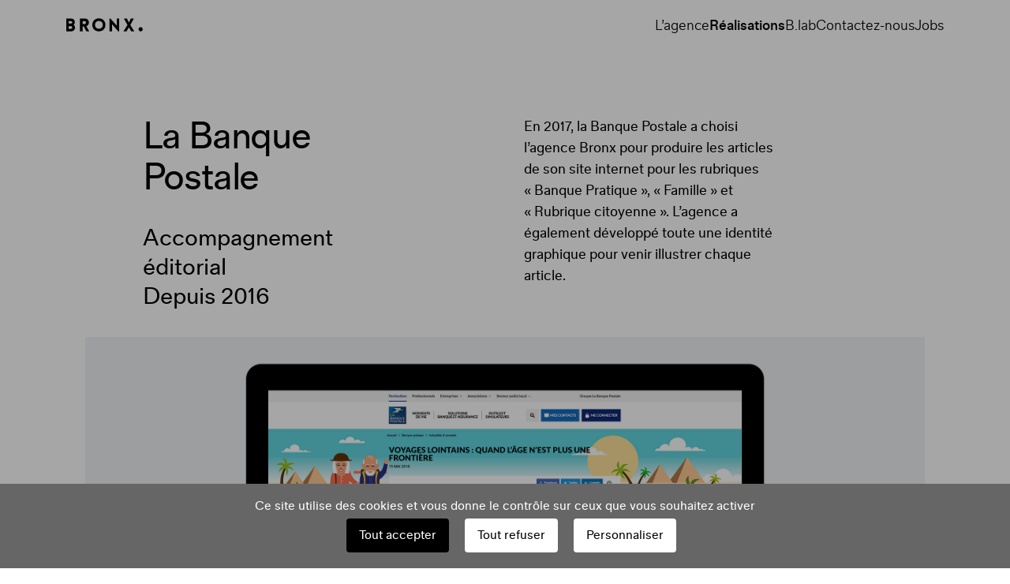

--- FILE ---
content_type: text/html; charset=UTF-8
request_url: https://www.bronx.fr/realisations/la-banque-postale-accompagnement-editorial/
body_size: 10211
content:
<!doctype html>
<html lang="fr-FR" class="no-js">

<head>
	<meta charset="utf-8">
	<meta name="viewport" content="width=device-width, initial-scale=1" />
	<meta http-equiv="X-UA-Compatible" content="IE=edge" />
	<meta name="apple-mobile-web-app-capable" content="yes">
	<meta name="mobile-web-app-capable" content="yes">
	<meta name="apple-mobile-web-app-title" content="Bronx">
	<meta name="application-name" content="Bronx">
	<meta name="msapplication-TileColor" content="#000">
	<meta name="theme-color" content="#000">
	<link rel="shortcut icon" href="https://www.bronx.fr/wp-content/themes/bronx_v2/favicon.ico" />
			<link rel="preload" as="font" crossorigin="crossorigin" type="font/woff2" href="https://www.bronx.fr/wp-content/themes/bronx_v2/fonts/FoldGrotesque-light.woff2" />
			<link rel="preload" as="font" crossorigin="crossorigin" type="font/woff2" href="https://www.bronx.fr/wp-content/themes/bronx_v2/fonts/FoldGrotesque-regular.woff2" />
			<link rel="preload" as="font" crossorigin="crossorigin" type="font/woff2" href="https://www.bronx.fr/wp-content/themes/bronx_v2/fonts/FoldGrotesque-medium.woff2" />
		<link rel="apple-touch-icon" sizes="180x180" href="https://www.bronx.fr/wp-content/themes/bronx_v2/favicons/apple-touch-icon.png" />
	<link rel="icon" type="image/png" href="https://www.bronx.fr/wp-content/themes/bronx_v2/favicons/favicon-32x32.png" sizes="32x32" />
	<link rel="icon" type="image/png" href="https://www.bronx.fr/wp-content/themes/bronx_v2/favicons/favicon-16x16.png" sizes="16x16" />
	<link rel="manifest" href="https://www.bronx.fr/wp-content/themes/bronx_v2/favicons/site.webmanifest" />
	<link rel="mask-icon" href="https://www.bronx.fr/wp-content/themes/bronx_v2/favicons/safari-pinned-tab.svg" color="#fff" />
	<link rel="shortcut icon" href="https://www.bronx.fr/wp-content/themes/bronx_v2/favicon.ico" />
	<meta name="msapplication-config" content="https://www.bronx.fr/wp-content/themes/bronx_v2/favicons/browserconfig.xml" />
	<script>
		document.documentElement.className = document.documentElement.className.replace(/(\s|^)no-js(\s|$)/, '$1js$2');
	</script>
	<script src="https://www.bronx.fr/wp-content/themes/bronx_v2/js/tarteaucitron/tarteaucitron_custom.js" defer></script>
	<meta name='robots' content='index, follow, max-image-preview:large, max-snippet:-1, max-video-preview:-1' />

	<title>La Banque Postale - Accompagnement éditorial - BRONX Agence</title>
	<meta name="description" content="En 2017, la Banque Postale a choisi l&#039;agence Bronx pour produire les articles de son site internet pour les rubriques &quot;Banque Pratique&quot;, &quot;Famille&quot; et" />
	<link rel="canonical" href="https://www.bronx.fr/realisations/la-banque-postale-accompagnement-editorial/" />
	<meta property="og:locale" content="fr_FR" />
	<meta property="og:type" content="article" />
	<meta property="og:title" content="La Banque Postale - Accompagnement éditorial - BRONX Agence" />
	<meta property="og:description" content="En 2017, la Banque Postale a choisi l&#039;agence Bronx pour produire les articles de son site internet pour les rubriques &quot;Banque Pratique&quot;, &quot;Famille&quot; et" />
	<meta property="og:url" content="https://www.bronx.fr/realisations/la-banque-postale-accompagnement-editorial/" />
	<meta property="og:site_name" content="BRONX Agence" />
	<meta property="article:publisher" content="https://www.facebook.com/Bronx-Agence-144908748863019" />
	<meta property="article:modified_time" content="2018-12-10T11:10:10+00:00" />
	<meta property="og:image" content="https://www.bronx.fr/wp-content/thumbnails/uploads/2018/08/vignette-ok-2-tt-width-680-height-630-fill-0-crop-1-bgcolor-ffffff.jpg" />
	<meta property="og:image:width" content="680" />
	<meta property="og:image:height" content="680" />
	<meta property="og:image:type" content="image/jpeg" />
	<meta name="twitter:card" content="summary_large_image" />
	<meta name="twitter:site" content="@askmedia_" />
	<script type="application/ld+json" class="yoast-schema-graph">{"@context":"https://schema.org","@graph":[{"@type":"WebPage","@id":"https://www.bronx.fr/realisations/la-banque-postale-accompagnement-editorial/","url":"https://www.bronx.fr/realisations/la-banque-postale-accompagnement-editorial/","name":"La Banque Postale - Accompagnement éditorial - BRONX Agence","isPartOf":{"@id":"https://www.bronx.fr/#website"},"primaryImageOfPage":{"@id":"https://www.bronx.fr/realisations/la-banque-postale-accompagnement-editorial/#primaryimage"},"image":{"@id":"https://www.bronx.fr/realisations/la-banque-postale-accompagnement-editorial/#primaryimage"},"thumbnailUrl":"/wp-content/thumbnails/uploads/2018/08/vignette-ok-2-tt-width-680-height-680-fill-0-crop-0-bgcolor-eeeeee.jpg","datePublished":"2018-08-10T09:31:47+00:00","dateModified":"2018-12-10T11:10:10+00:00","description":"En 2017, la Banque Postale a choisi l'agence Bronx pour produire les articles de son site internet pour les rubriques \"Banque Pratique\", \"Famille\" et","breadcrumb":{"@id":"https://www.bronx.fr/realisations/la-banque-postale-accompagnement-editorial/#breadcrumb"},"inLanguage":"fr-FR","potentialAction":[{"@type":"ReadAction","target":["https://www.bronx.fr/realisations/la-banque-postale-accompagnement-editorial/"]}]},{"@type":"ImageObject","inLanguage":"fr-FR","@id":"https://www.bronx.fr/realisations/la-banque-postale-accompagnement-editorial/#primaryimage","url":"/wp-content/thumbnails/uploads/2018/08/vignette-ok-2-tt-width-680-height-680-fill-0-crop-0-bgcolor-eeeeee.jpg","contentUrl":"/wp-content/thumbnails/uploads/2018/08/vignette-ok-2-tt-width-680-height-680-fill-0-crop-0-bgcolor-eeeeee.jpg","width":680,"height":680},{"@type":"BreadcrumbList","@id":"https://www.bronx.fr/realisations/la-banque-postale-accompagnement-editorial/#breadcrumb","itemListElement":[{"@type":"ListItem","position":1,"name":"Accueil","item":"https://www.bronx.fr/"},{"@type":"ListItem","position":2,"name":"Projets","item":"https://www.bronx.fr/realisations/"},{"@type":"ListItem","position":3,"name":"Accompagnement éditorial"}]},{"@type":"WebSite","@id":"https://www.bronx.fr/#website","url":"https://www.bronx.fr/","name":"BRONX Agence","description":"Agence Conseil Création et Communication à Paris. CULTURE, MÉDIA, DIVERTISSEMENT, LUXE, BEAUTÉ. Digital, Print, Edition, Film, Contenus...","inLanguage":"fr-FR"}]}</script>


<link rel='stylesheet' id='fonts-css' href='https://www.bronx.fr/wp-content/themes/bronx_v2/css/fonts.css?ver=1718806230' type='text/css' media='all' />
<link rel='stylesheet' id='style-css' href='https://www.bronx.fr/wp-content/themes/bronx_v2/css/style.css?ver=1748366918' type='text/css' media='all' />
<link rel='stylesheet' id='aos-css' href='https://www.bronx.fr/wp-content/themes/bronx_v2/css/aos.css?ver=1718806230' type='text/css' media='all' />
<link rel='stylesheet' id='glightbox-css' href='https://www.bronx.fr/wp-content/themes/bronx_v2/css/glightbox.css?ver=1733736446' type='text/css' media='all' />
<link rel='stylesheet' id='swiper-css' href='https://www.bronx.fr/wp-content/themes/bronx_v2/css/swiper.css?ver=1718806230' type='text/css' media='all' />
<link rel='stylesheet' id='form-css' href='https://www.bronx.fr/wp-content/themes/bronx_v2/css/form.css?ver=1726500110' type='text/css' media='all' />
<link rel='stylesheet' id='tarteaucitron-css' href='https://www.bronx.fr/wp-content/themes/bronx_v2/css/tarteaucitron.css?ver=1718806230' type='text/css' media='all' />
<style id='classic-theme-styles-inline-css' type='text/css'>
/*! This file is auto-generated */
.wp-block-button__link{color:#fff;background-color:#32373c;border-radius:9999px;box-shadow:none;text-decoration:none;padding:calc(.667em + 2px) calc(1.333em + 2px);font-size:1.125em}.wp-block-file__button{background:#32373c;color:#fff;text-decoration:none}
</style>
<link rel="icon" href="/wp-content/thumbnails/uploads/2024/09/cropped-template-icon-bronx-tt-width-32-height-32-fill-0-crop-0-bgcolor-eeeeee.png" sizes="32x32" />
<link rel="icon" href="/wp-content/thumbnails/uploads/2024/09/cropped-template-icon-bronx-tt-width-192-height-192-fill-0-crop-0-bgcolor-eeeeee.png" sizes="192x192" />
<link rel="apple-touch-icon" href="/wp-content/thumbnails/uploads/2024/09/cropped-template-icon-bronx-tt-width-180-height-180-fill-0-crop-0-bgcolor-eeeeee.png" />
<meta name="msapplication-TileImage" content="/wp-content/thumbnails/uploads/2024/09/cropped-template-icon-bronx-tt-width-270-height-270-fill-0-crop-0-bgcolor-eeeeee.png" />
<noscript><style id="rocket-lazyload-nojs-css">.rll-youtube-player, [data-lazy-src]{display:none !important;}</style></noscript></head>

<body class="project-template-default single single-project postid-325">
	<ul class="unstyled" id="skipLinks">
		<li><a href="#main-nav">Aller au menu</a></li>
		<li><a href="#main" accesskey="s">Aller au contenu</a></li>
	</ul>
	<div class="grid-svg-sprite visuallyhidden">
		<div class="visuallyhidden">
	<svg xmlns="http://www.w3.org/2000/svg" xmlns:xlink="http://www.w3.org/1999/xlink" aria-hidden="true" role="img">
		<symbol viewBox="0 0 31.49 31.49" id="arrow-right" xmlns="http://www.w3.org/2000/svg">
			<path d="M21.205 5.007a1.112 1.112 0 0 0-1.587 0 1.12 1.12 0 0 0 0 1.571l8.047 8.047H1.111A1.106 1.106 0 0 0 0 15.737c0 .619.492 1.127 1.111 1.127h26.554l-8.047 8.032c-.429.444-.429 1.159 0 1.587a1.112 1.112 0 0 0 1.587 0l9.952-9.952a1.093 1.093 0 0 0 0-1.571l-9.952-9.953z" />
		</symbol>
		<symbol viewBox="0 0 224.512 224.512" id="icon-close" xmlns="http://www.w3.org/2000/svg">
			<path d="M224.507 6.997L217.521 0 112.256 105.258 6.998 0 .005 6.997l105.258 105.257L.005 217.512l6.993 7L112.256 119.24l105.265 105.272 6.986-7-105.258-105.258z" />
		</symbol>
		<symbol viewBox="0 0 404.308 404.309" id="icon-dropdown" xmlns="http://www.w3.org/2000/svg">
			<path d="M0 101.08h404.308L202.151 303.229 0 101.08z" />
		</symbol>
		<symbol viewBox="0 0 24 24" id="icon-facebook" xmlns="http://www.w3.org/2000/svg">
			<path d="M18.77 7.46H14.5v-1.9c0-.9.6-1.1 1-1.1h3V.5h-4.33C10.24.5 9.5 3.44 9.5 5.32v2.15h-3v4h3v12h5v-12h3.85l.42-4z" />
		</symbol>
		<symbol viewBox="0 0 17.6 17.6" id="icon-instagram" xmlns="http://www.w3.org/2000/svg">
			<path d="M8.8 1.6c2.3 0 2.6 0 3.6.1 2.4.1 3.5 1.2 3.6 3.6v3.5c0 2.3 0 2.6-.1 3.6-.1 2.4-1.2 3.5-3.6 3.6-.9 0-1.2.1-3.6.1-2.3 0-2.6 0-3.6-.1-2.4-.1-3.5-1.2-3.6-3.6 0-.9-.1-1.2-.1-3.6 0-2.3 0-2.6.1-3.6.1-2.4 1.2-3.5 3.6-3.6h3.7zm0-1.6C6.4 0 6.1 0 5.2.1 2 .2.2 2 .1 5.2 0 6.1 0 6.4 0 8.8c0 2.4 0 2.7.1 3.6.1 3.2 1.9 5 5.1 5.1.9 0 1.2.1 3.6.1 2.4 0 2.7 0 3.6-.1 3.2-.1 5-1.9 5.1-5.1 0-.9.1-1.2.1-3.6 0-2.4 0-2.7-.1-3.6-.1-3.2-1.9-5-5.1-5.1-.9-.1-1.2-.1-3.6-.1zm0 4.3c-2.5 0-4.5 2-4.5 4.5s2 4.5 4.5 4.5 4.5-2 4.5-4.5-2-4.5-4.5-4.5zm0 7.4c-1.6 0-2.9-1.3-2.9-2.9 0-1.6 1.3-2.9 2.9-2.9s2.9 1.3 2.9 2.9c0 1.6-1.3 2.9-2.9 2.9zM13.5 3c-.6 0-1.1.5-1.1 1.1s.5 1.1 1.1 1.1c.6 0 1.1-.5 1.1-1.1S14.1 3 13.5 3z" />
		</symbol>
		<symbol viewBox="0 0 24 24" id="icon-linkedin" xmlns="http://www.w3.org/2000/svg">
			<path d="M6.5 21.5h-5v-13h5v13zM4 6.5C2.5 6.5 1.5 5.3 1.5 4s1-2.4 2.5-2.4c1.6 0 2.5 1 2.6 2.5 0 1.4-1 2.5-2.6 2.5zm11.5 6c-1 0-2 1-2 2v7h-5v-13h5V10s1.6-1.5 4-1.5c3 0 5 2.2 5 6.3v6.7h-5v-7c0-1-1-2-2-2z" />
		</symbol>
		<symbol viewBox="0 0 455 455" id="icon-menu" xmlns="http://www.w3.org/2000/svg">
			<path d="M0 312.5h455v30H0zm0-100h455v30H0zm0-100h455v30H0z" />
		</symbol>
		<symbol viewBox="0 0 24 24" id="icon-twitter" xmlns="http://www.w3.org/2000/svg">
			<path d="M23.44 4.83c-.8.37-1.5.38-2.22.02.93-.56.98-.96 1.32-2.02-.88.52-1.86.9-2.9 1.1-.82-.88-2-1.43-3.3-1.43-2.5 0-4.55 2.04-4.55 4.54 0 .36.03.7.1 1.04-3.77-.2-7.12-2-9.36-4.75-.4.67-.6 1.45-.6 2.3 0 1.56.8 2.95 2 3.77-.74-.03-1.44-.23-2.05-.57v.06c0 2.2 1.56 4.03 3.64 4.44-.67.2-1.37.2-2.06.08a4.57 4.57 0 0 0 4.25 3.16A9.05 9.05 0 0 1 1 18.46c2 1.3 4.4 2.04 6.97 2.04 8.35 0 12.92-6.92 12.92-12.93 0-.2 0-.4-.02-.6.9-.63 1.96-1.22 2.56-2.14z" />
		</symbol>
		<symbol viewBox="0 0 32.4 5.5" id="logo-bronx" xmlns="http://www.w3.org/2000/svg">
			<path fill="#000000" d="M0 .1h2.1c1 0 1.6.7 1.5 1.6 0 .4-.2.8-.5 1.1.4.2.6.6.6 1.1 0 .9-.7 1.6-1.6 1.6h-2.1v-5.4zm1.1 2.1h.8999999999999999c.3 0 .5-.2.5-.5s-.2-.5-.5-.5h-1v1zm0 2.2h.8999999999999999c.3 0 .5-.2.5-.5s-.2-.6-.5-.6h-1v1.1zM8.5 5.5l-1.1-2.1h-.5v2.1h-1.1v-5.4h2.2c1.9 0 2.1 2.7.5 3.2l1.2 2.2h-1.2zm-1.6-3.1h.9c.7 0 .7-1.2 0-1.2h-.9v1.2zM13.8 0c3.7 0 3.7 5.5 0 5.5s-3.7-5.5 0-5.5zm0 1.1c-2.2 0-2.2 3.3 0 3.3s2.2-3.3 0-3.3zM25.9 2.8l-1.5-2.7h1.3l.8 1.7.8-1.7h1.3l-1.5 2.7 1.7 2.7h-1.3l-1-1.7-1 1.7h-1.3l1.7-2.7zM31.5 5.5c-1.2 0-1.2-1.8 0-1.8 1.2.1 1.1 1.8 0 1.8zM21.4 3.1l-2.7-3h-.4v5.4h1.1v-3l2.6 3h.4v-5.4h-1z" />
		</symbol>
		<symbol viewBox="0 0 430.118 430.118" id="icon-vimeo">
			<path d="M367.243 28.754c-59.795-1.951-100.259 31.591-121.447 100.664 10.912-4.494 21.516-6.762 31.858-6.762 21.804 0 31.455 12.237 28.879 36.776-1.278 14.86-10.911 36.482-28.879 64.858-18.039 28.423-31.513 42.61-40.464 42.61-11.621 0-22.199-21.958-31.857-65.82-3.239-12.918-9.031-45.812-17.324-98.765-7.775-49.046-28.32-71.962-61.727-68.741-14.132 1.299-35.302 14.241-63.556 38.734-20.613 18.724-41.498 37.453-62.726 56.163l20.225 26.112c19.303-13.562 30.595-20.311 33.731-20.311 14.802 0 28.625 23.219 41.488 69.651 11.53 42.644 23.158 85.23 34.744 127.812 17.256 46.466 38.529 69.708 63.552 69.708 40.473 0 90.028-38.065 148.469-114.223 56.537-72.909 85.725-130.352 87.694-172.341 2.595-56.115-18.29-84.851-62.66-86.125z" />
		</symbol>
		<symbol viewBox="0 0 17 8" id="icon-arrow">
			<path d="M16.3536 4.35355C16.5488 4.15829 16.5488 3.84171 16.3536 3.64645L13.1716 0.464466C12.9763 0.269204 12.6597 0.269204 12.4645 0.464466C12.2692 0.659728 12.2692 0.976311 12.4645 1.17157L15.2929 4L12.4645 6.82843C12.2692 7.02369 12.2692 7.34027 12.4645 7.53553C12.6597 7.7308 12.9763 7.7308 13.1716 7.53553L16.3536 4.35355ZM0 4.5L16 4.5V3.5L0 3.5L0 4.5Z" />
		</symbol>
	</svg>
</div>	</div>
	<div class="wrapper">
		<div class="wrapper__main">
			<header class="absolute top-0 left-0 z-30 hidden w-full header headroom lg:flex justify-between" role="banner">
				<div class="container px-6">
					<div class="flex items-center justify-between">
						<div class="logo">
							<a href="/">
								<svg width="97" height="17">
									<title>bronx</title>
									<use xlink:href="#logo-bronx"></use>
								</svg>
							</a>
						</div><!-- .logo -->
						<nav id="main-nav" class="flex-1 nav main-nav" role="navigation">
							<ul class="flex flex-wrap p-0 m-0 list-none justify-end unstyled main-nav__list gap-[5vw]"><li class="menu-item--agency menu-item menu-item-type-post_type menu-item-object-page menu-item-48"><a href="https://www.bronx.fr/bronx-agence/">L&rsquo;agence</a></li>
<li class="menu-item--project menu-item menu-item-type-post_type menu-item-object-page menu-item-49"><a href="https://www.bronx.fr/realisations/">Réalisations</a></li>
<li class="menu-item menu-item-type-post_type menu-item-object-page menu-item-1908"><a href="https://www.bronx.fr/b-lab/">B.lab</a></li>
<li class="menu-item--contact menu-item menu-item-type-post_type menu-item-object-page menu-item-51"><a href="https://www.bronx.fr/contact/">Contactez-nous</a></li>
<li class="menu-item menu-item-type-post_type menu-item-object-page menu-item-2300"><a href="https://www.bronx.fr/rejoignez-nous/">Jobs</a></li>
</ul>						</nav><!-- .main-nav -->
					</div><!-- .flex -->
				</div><!-- .container -->
			</header><!-- .header -->
			<main class="main" id="main" role="main"><div class="container pt-12 px-6">
	<div class="lg:grid lg:grid-cols-12 gap-12">
		<div class="lg:col-start-2 lg:col-span-4">
						<h1 class="entry-title block m-0 p-0 lg:pb-8 leading-[1.1] font-normal text-[2rem] sm:text-5xl lg:text-[3rem] tracking-tight">
				La Banque Postale			</h1>
			<div class="entry-intro text-xl lg:text-3xl leading-tight pt-6 lg:pt-0">
				<h2>Accompagnement éditorial</h2>
			</div>
							<div class="entry-intro text-xl lg:text-3xl leading-tight pt-6 lg:pt-0">
					<h3>Depuis 2016</h3>
				</div>
								</div>
		<div class="lg:col-start-7 lg:col-span-4 pt-6 lg:pt-0">
			<div class="entry-content">
				<p><span>En 2017, la Banque Postale a choisi l&rsquo;agence Bronx pour produire les articles de son site internet pour les rubriques « Banque Pratique », « Famille » et « Rubrique citoyenne ». L&rsquo;agence a également développé toute une identité graphique pour venir illustrer chaque article.</span></p>
			</div><!-- .entry-content -->
		</div>
	</div><!-- .grid -->
</div><!--  .container -->
<div class="container px-6">
	<div class="entry-content">
			<div class="container px-6">
		<div class="entry-content">
			<div class="block pt-6 lg:pt-8" style="">
				<div class="w-full flex justify-center">
																		<img data-srcset="/wp-content/thumbnails/uploads/2018/08/bp-imac-flat-mockup-tt-width-640-height-358-crop-1-bgcolor-ffffff-except_gif-1.jpg 640w, /wp-content/thumbnails/uploads/2018/08/bp-imac-flat-mockup-tt-width-1024-height-573-crop-1-bgcolor-ffffff-except_gif-1.jpg 1024w, /wp-content/thumbnails/uploads/2018/08/bp-imac-flat-mockup-tt-width-2340-height-1310-crop-1-bgcolor-ffffff-except_gif-1.jpg 2034w" data-src="/wp-content/thumbnails/uploads/2018/08/bp-imac-flat-mockup-tt-width-1024-height-573-crop-1-bgcolor-ffffff-except_gif-1.jpg" class="lazy img-responsive" alt="" />
																</div><!-- .w-full -->
			</div><!-- .block -->
		</div><!-- .entry-content -->
	</div><!-- .container -->
	<div class="container px-6">
		<div class="entry-content">
			<div class="lg:grid lg:grid-cols-12 gap-12 pt-6 lg:pt-8" style="">
				<div class="lg:col-span-7">
																		<img data-srcset="/wp-content/thumbnails/uploads/2018/08/calque-5-tt-width-640-height-441-crop-1-bgcolor-ffffff-except_gif-1.jpg 640w, /wp-content/thumbnails/uploads/2018/08/calque-5-tt-width-1024-height-706-crop-1-bgcolor-ffffff-except_gif-1.jpg 1024w, /wp-content/thumbnails/uploads/2018/08/calque-5-tt-width-1161-height-800-crop-1-bgcolor-ffffff-except_gif-1.jpg 2034w" data-src="/wp-content/thumbnails/uploads/2018/08/calque-5-tt-width-1024-height-706-crop-1-bgcolor-ffffff-except_gif-1.jpg" class="lazy img-responsive" alt="" />
																</div><!-- .col -->
				<div class="lg:col-span-5">
					<p><span data-sheets-value="{&quot;1&quot;:2,&quot;2&quot;:&quot;En 2017, la Banque Postale a choisi l'agence Bronx pour produire les articles de son site internet pour les rubriques \&quot;Banque Pratique\&quot;, \&quot;Famille\&quot; et \&quot;Rubrique citoyenne\&quot;. L'agence a également développé toute une identité graphique pour venir illustrer chaque article.\n\nNotre intervention : \nConseil éditorial :\n● Refonte de ligne éditoriale de la “Banque Pratique” et rédaction d’articles quotidiens, illustrés et optimisés\npour les usages digitaux (SEO, partage etc.)\n● Recommandation du format vidéo pour dynamiser et créer du partage pour la page assurance auto et\nréalisation d’une web-série vidéo de 6 épisodes, présentant avec humour les différentes garanties de\nl’assurance auto de la marque\nCréation graphique, recherche iconographique et réalisation d’illustrations :\n● Mise en page des articles et recherche iconographiques (photos, pictos) pour les illustrer\n● Création d’infographies dédiées\n● Création de l’univers visuel de la mini-série (création de personnages récurrents, dans leur environnement\nfuturo-loufoque), graphisme et animation du motion design\nRédaction:\n● Rédaction des articles de la Banque Pratique\n● Ingénierie et scénarisation de l’information pour les infographies\n● Rédaction d’une mini “Bible” pour “Mes Bien Sûrs” et des synopsis des 6 vidéos\nAutre :\n● Casting et direction des comédiens, création de musique, sound design, enregistrements sonores&quot;}" data-sheets-userformat="{&quot;2&quot;:899,&quot;3&quot;:{&quot;1&quot;:0},&quot;4&quot;:{&quot;1&quot;:2,&quot;2&quot;:14281427},&quot;10&quot;:1,&quot;11&quot;:4,&quot;12&quot;:0}"><strong>Notre intervention</strong></span></p>
<p><span data-sheets-value="{&quot;1&quot;:2,&quot;2&quot;:&quot;En 2017, la Banque Postale a choisi l'agence Bronx pour produire les articles de son site internet pour les rubriques \&quot;Banque Pratique\&quot;, \&quot;Famille\&quot; et \&quot;Rubrique citoyenne\&quot;. L'agence a également développé toute une identité graphique pour venir illustrer chaque article.\n\nNotre intervention : \nConseil éditorial :\n● Refonte de ligne éditoriale de la “Banque Pratique” et rédaction d’articles quotidiens, illustrés et optimisés\npour les usages digitaux (SEO, partage etc.)\n● Recommandation du format vidéo pour dynamiser et créer du partage pour la page assurance auto et\nréalisation d’une web-série vidéo de 6 épisodes, présentant avec humour les différentes garanties de\nl’assurance auto de la marque\nCréation graphique, recherche iconographique et réalisation d’illustrations :\n● Mise en page des articles et recherche iconographiques (photos, pictos) pour les illustrer\n● Création d’infographies dédiées\n● Création de l’univers visuel de la mini-série (création de personnages récurrents, dans leur environnement\nfuturo-loufoque), graphisme et animation du motion design\nRédaction:\n● Rédaction des articles de la Banque Pratique\n● Ingénierie et scénarisation de l’information pour les infographies\n● Rédaction d’une mini “Bible” pour “Mes Bien Sûrs” et des synopsis des 6 vidéos\nAutre :\n● Casting et direction des comédiens, création de musique, sound design, enregistrements sonores&quot;}" data-sheets-userformat="{&quot;2&quot;:899,&quot;3&quot;:{&quot;1&quot;:0},&quot;4&quot;:{&quot;1&quot;:2,&quot;2&quot;:14281427},&quot;10&quot;:1,&quot;11&quot;:4,&quot;12&quot;:0}">Conseil éditorial :<br />
. Refonte de ligne éditoriale de la “Banque Pratique” et rédaction d’articles quotidiens, illustrés et optimisés pour les usages digitaux<br />
. Recommandation du format vidéo pour dynamiser et créer du partage pour la page assurance auto et réalisation d’une web-série vidéo de 6 épisodes, présentant avec humour les différentes garanties de l’assurance auto de la marque</span></p>
<p><span data-sheets-value="{&quot;1&quot;:2,&quot;2&quot;:&quot;En 2017, la Banque Postale a choisi l'agence Bronx pour produire les articles de son site internet pour les rubriques \&quot;Banque Pratique\&quot;, \&quot;Famille\&quot; et \&quot;Rubrique citoyenne\&quot;. L'agence a également développé toute une identité graphique pour venir illustrer chaque article.\n\nNotre intervention : \nConseil éditorial :\n● Refonte de ligne éditoriale de la “Banque Pratique” et rédaction d’articles quotidiens, illustrés et optimisés\npour les usages digitaux (SEO, partage etc.)\n● Recommandation du format vidéo pour dynamiser et créer du partage pour la page assurance auto et\nréalisation d’une web-série vidéo de 6 épisodes, présentant avec humour les différentes garanties de\nl’assurance auto de la marque\nCréation graphique, recherche iconographique et réalisation d’illustrations :\n● Mise en page des articles et recherche iconographiques (photos, pictos) pour les illustrer\n● Création d’infographies dédiées\n● Création de l’univers visuel de la mini-série (création de personnages récurrents, dans leur environnement\nfuturo-loufoque), graphisme et animation du motion design\nRédaction:\n● Rédaction des articles de la Banque Pratique\n● Ingénierie et scénarisation de l’information pour les infographies\n● Rédaction d’une mini “Bible” pour “Mes Bien Sûrs” et des synopsis des 6 vidéos\nAutre :\n● Casting et direction des comédiens, création de musique, sound design, enregistrements sonores&quot;}" data-sheets-userformat="{&quot;2&quot;:899,&quot;3&quot;:{&quot;1&quot;:0},&quot;4&quot;:{&quot;1&quot;:2,&quot;2&quot;:14281427},&quot;10&quot;:1,&quot;11&quot;:4,&quot;12&quot;:0}">Création graphique, recherche iconographique et réalisation d’illustrations :<br />
. Mise en page des articles et recherche iconographiques (photos, pictos) pour les illustrer<br />
. Création d’infographies dédiées<br />
. Création de l’univers visuel de la mini-série (création de personnages récurrents, dans leur environnement futuro-loufoque), graphisme et animation du motion design</span></p>
<p><span data-sheets-value="{&quot;1&quot;:2,&quot;2&quot;:&quot;En 2017, la Banque Postale a choisi l'agence Bronx pour produire les articles de son site internet pour les rubriques \&quot;Banque Pratique\&quot;, \&quot;Famille\&quot; et \&quot;Rubrique citoyenne\&quot;. L'agence a également développé toute une identité graphique pour venir illustrer chaque article.\n\nNotre intervention : \nConseil éditorial :\n● Refonte de ligne éditoriale de la “Banque Pratique” et rédaction d’articles quotidiens, illustrés et optimisés\npour les usages digitaux (SEO, partage etc.)\n● Recommandation du format vidéo pour dynamiser et créer du partage pour la page assurance auto et\nréalisation d’une web-série vidéo de 6 épisodes, présentant avec humour les différentes garanties de\nl’assurance auto de la marque\nCréation graphique, recherche iconographique et réalisation d’illustrations :\n● Mise en page des articles et recherche iconographiques (photos, pictos) pour les illustrer\n● Création d’infographies dédiées\n● Création de l’univers visuel de la mini-série (création de personnages récurrents, dans leur environnement\nfuturo-loufoque), graphisme et animation du motion design\nRédaction:\n● Rédaction des articles de la Banque Pratique\n● Ingénierie et scénarisation de l’information pour les infographies\n● Rédaction d’une mini “Bible” pour “Mes Bien Sûrs” et des synopsis des 6 vidéos\nAutre :\n● Casting et direction des comédiens, création de musique, sound design, enregistrements sonores&quot;}" data-sheets-userformat="{&quot;2&quot;:899,&quot;3&quot;:{&quot;1&quot;:0},&quot;4&quot;:{&quot;1&quot;:2,&quot;2&quot;:14281427},&quot;10&quot;:1,&quot;11&quot;:4,&quot;12&quot;:0}">Rédaction :<br />
. Rédaction des articles de la Banque Pratique<br />
. Ingénierie et scénarisation de l’information pour les infographies<br />
. Rédaction d’une mini “Bible” pour “Mes Bien Sûrs” et des synopsis des 6 vidéos</span></p>
<p><span data-sheets-value="{&quot;1&quot;:2,&quot;2&quot;:&quot;En 2017, la Banque Postale a choisi l'agence Bronx pour produire les articles de son site internet pour les rubriques \&quot;Banque Pratique\&quot;, \&quot;Famille\&quot; et \&quot;Rubrique citoyenne\&quot;. L'agence a également développé toute une identité graphique pour venir illustrer chaque article.\n\nNotre intervention : \nConseil éditorial :\n● Refonte de ligne éditoriale de la “Banque Pratique” et rédaction d’articles quotidiens, illustrés et optimisés\npour les usages digitaux (SEO, partage etc.)\n● Recommandation du format vidéo pour dynamiser et créer du partage pour la page assurance auto et\nréalisation d’une web-série vidéo de 6 épisodes, présentant avec humour les différentes garanties de\nl’assurance auto de la marque\nCréation graphique, recherche iconographique et réalisation d’illustrations :\n● Mise en page des articles et recherche iconographiques (photos, pictos) pour les illustrer\n● Création d’infographies dédiées\n● Création de l’univers visuel de la mini-série (création de personnages récurrents, dans leur environnement\nfuturo-loufoque), graphisme et animation du motion design\nRédaction:\n● Rédaction des articles de la Banque Pratique\n● Ingénierie et scénarisation de l’information pour les infographies\n● Rédaction d’une mini “Bible” pour “Mes Bien Sûrs” et des synopsis des 6 vidéos\nAutre :\n● Casting et direction des comédiens, création de musique, sound design, enregistrements sonores&quot;}" data-sheets-userformat="{&quot;2&quot;:899,&quot;3&quot;:{&quot;1&quot;:0},&quot;4&quot;:{&quot;1&quot;:2,&quot;2&quot;:14281427},&quot;10&quot;:1,&quot;11&quot;:4,&quot;12&quot;:0}">Autre :<br />
. Casting et direction des comédiens, création de musique, sound design, enregistrements sonores</span></p>
				</div><!-- .col -->
			</div><!-- .grid -->
		</div><!-- .entry-content -->
	</div><!-- .container -->
	<div class="container px-6">
		<div class="entry-content">
			<div class="lg:grid lg:grid-cols-12 gap-12 items-center pt-6 lg:pt-8" style="">
								<div class="lg:col-span-3 col-empty">
									</div><!-- .col -->
				<div class="lg:col-span-9">
																				<img data-srcset="/wp-content/thumbnails/uploads/2018/08/bp-ipad-v-tt-width-640-height-832-crop-1-bgcolor-ffffff-except_gif-1.jpg 640w, /wp-content/thumbnails/uploads/2018/08/bp-ipad-v-tt-width-800-height-1040-crop-1-bgcolor-ffffff-except_gif-1.jpg 1024w, /wp-content/thumbnails/uploads/2018/08/bp-ipad-v-tt-width-1159-height-1506-crop-1-bgcolor-ffffff-except_gif-1.jpg 2034w" data-src="/wp-content/thumbnails/uploads/2018/08/bp-ipad-v-tt-width-1024-height-1331-crop-1-bgcolor-ffffff-except_gif-1.jpg" class="lazy img-responsive" alt="" />
																	</div><!-- .col -->
			</div><!-- .grid -->
		</div><!-- .entry-content -->
	</div><!-- .container -->
	</div><!-- .entry-content -->
</div><!-- .container -->
	<div class="container pt-12 px-6">
		<div class="block m-0 p-0 pt-20 pb-8 leading-[1.1] font-normal text-[2rem] lg:text-[3rem] tracking-tight" data-aos="fade-up" data-aos-duration="800" data-aos-easing="ease-in-out">
			<h2>À voir aussi</h2>
		</div>
		<div class="grid grid--inverse grid-cols-1 sm:grid-cols-12 gap-16 xl:gap-20 py-12">
							<div class="grid-item grid-item--medium relative">
					<a href="https://www.bronx.fr/realisations/conception-de-territoires-visuels-office-de-tourisme-reims/" class="text-black no-underline stretched-link block">
						<img data-aos="fade-up" data-aos-duration="800" data-aos-easing="ease-in-out" src="data:image/svg+xml,%3Csvg%20xmlns='http://www.w3.org/2000/svg'%20viewBox='0%200%20617%20730'%3E%3C/svg%3E" class="img-responsive w-full" width="617" height="730" alt="" data-lazy-src="/wp-content/thumbnails/uploads/2024/07/reims-a-table-tt-width-768-height-912-crop-1-bgcolor-ffffff.png" /><noscript><img data-aos="fade-up" data-aos-duration="800" data-aos-easing="ease-in-out" src="/wp-content/thumbnails/uploads/2024/07/reims-a-table-tt-width-768-height-912-crop-1-bgcolor-ffffff.png" class="img-responsive w-full" width="617" height="730" alt="" /></noscript>
						<div class="lg:text-[1.75rem] pt-6">
							<p class="text-black block m-0 p-0" data-aos="fade-up" data-aos-duration="800" data-aos-easing="ease-in-out">
								<span>Office du Tourisme de Reims</span>
							</p>
							<span class="block text-greydark lg:text-xl" data-aos="fade-up" data-aos-duration="800" data-aos-easing="ease-in-out">
								Conception de territoires visuels							</span>
						</div>
					</a>
				</div><!-- .grid-item -->
							<div class="grid-item grid-item--medium relative">
					<a href="https://www.bronx.fr/realisations/accompagnement-strategique-et-production-de-contenus-pssm/" class="text-black no-underline stretched-link block">
						<img data-aos="fade-up" data-aos-duration="800" data-aos-easing="ease-in-out" src="data:image/svg+xml,%3Csvg%20xmlns='http://www.w3.org/2000/svg'%20viewBox='0%200%20617%20730'%3E%3C/svg%3E" class="img-responsive w-full" width="617" height="730" alt="" data-lazy-src="/wp-content/thumbnails/uploads/2024/07/pssm-tt-width-768-height-912-crop-1-bgcolor-ffffff.png" /><noscript><img data-aos="fade-up" data-aos-duration="800" data-aos-easing="ease-in-out" src="/wp-content/thumbnails/uploads/2024/07/pssm-tt-width-768-height-912-crop-1-bgcolor-ffffff.png" class="img-responsive w-full" width="617" height="730" alt="" /></noscript>
						<div class="lg:text-[1.75rem] pt-6">
							<p class="text-black block m-0 p-0" data-aos="fade-up" data-aos-duration="800" data-aos-easing="ease-in-out">
								<span>Premiers Secours en Santé Mentale</span>
							</p>
							<span class="block text-greydark lg:text-xl" data-aos="fade-up" data-aos-duration="800" data-aos-easing="ease-in-out">
								Accompagnement stratégique et production de contenus							</span>
						</div>
					</a>
				</div><!-- .grid-item -->
							<div class="grid-item grid-item--medium relative">
					<a href="https://www.bronx.fr/realisations/refonte-site-internet/" class="text-black no-underline stretched-link block">
						<img data-aos="fade-up" data-aos-duration="800" data-aos-easing="ease-in-out" src="data:image/svg+xml,%3Csvg%20xmlns='http://www.w3.org/2000/svg'%20viewBox='0%200%20617%20730'%3E%3C/svg%3E" class="img-responsive w-full" width="617" height="730" alt="" data-lazy-src="/wp-content/thumbnails/uploads/2024/07/harmonie-mutuelle-tt-width-768-height-912-crop-1-bgcolor-ffffff.png" /><noscript><img data-aos="fade-up" data-aos-duration="800" data-aos-easing="ease-in-out" src="/wp-content/thumbnails/uploads/2024/07/harmonie-mutuelle-tt-width-768-height-912-crop-1-bgcolor-ffffff.png" class="img-responsive w-full" width="617" height="730" alt="" /></noscript>
						<div class="lg:text-[1.75rem] pt-6">
							<p class="text-black block m-0 p-0" data-aos="fade-up" data-aos-duration="800" data-aos-easing="ease-in-out">
								<span>Harmonie Santé</span>
							</p>
							<span class="block text-greydark lg:text-xl" data-aos="fade-up" data-aos-duration="800" data-aos-easing="ease-in-out">
								Refonte site Internet							</span>
						</div>
					</a>
				</div><!-- .grid-item -->
					</div><!-- .grid -->
	</div><!-- .container -->
		</main><!-- .main -->
			<div class="container px-6 pt-40 pb-16 lg:pb-40"  data-aos="fade-up" data-aos-duration="400" data-aos-easing="ease-in-out">
		<div class="bg-yellow px-4 md:grid md:grid-cols-2 md:gap-16">
			<div  data-aos="fade-up" data-aos-duration="800" data-aos-easing="ease-in-out">
				<img width="820" height="883" src="data:image/svg+xml,%3Csvg%20xmlns='http://www.w3.org/2000/svg'%20viewBox='0%200%20820%20883'%3E%3C/svg%3E" class="img-responsive -translate-y-16 lg:-translate-x-8 lg:-mb-[20%]" alt="" data-lazy-src="/wp-content/thumbnails/uploads/2024/05/illustration-blab-1-tt-width-820-height-883-crop-1-bgcolor-ffffff.png" /><noscript><img width="820" height="883" src="/wp-content/thumbnails/uploads/2024/05/illustration-blab-1-tt-width-820-height-883-crop-1-bgcolor-ffffff.png" class="img-responsive -translate-y-16 lg:-translate-x-8 lg:-mb-[20%]" loading="lazy" alt="" /></noscript>
			</div>
			<div class="flex flex-col justify-center">
				<div class="lg:w-4/5 md:pt-6">
					<h2 class="block m-0 p-0 text-2xl sm:text-5xl lg:text-[3.5rem] leading-[1]">Nous restons à l’écoute avec le B.lab</h2>
					<div class="text-lg leading-normal"  data-aos="fade-up" data-aos-delay="400" data-aos-duration="800" data-aos-easing="ease-in-out">
						<p>Pour construire ou co-construire la recommandation la plus juste, vérifier une intuition, capter des ressentis, nous avons créé le Blab.</p>
					</div>
				</div>
									<div class="pb-4"  data-aos="fade-up" data-aos-delay="600" data-aos-duration="800" data-aos-easing="ease-in-out">
						<p>
							<a href="/b-lab/" class="bt" >
								<span>Découvrir le B.lab</span>
								<svg width="17" height="8" aria-hidden="true" role="img">
									<use xlink:href="#icon-arrow"></use>
								</svg>
							</a>
						</p>
					</div>
							</div>
		</div><!-- .bg-yellow -->
	</div>
		</div><!-- .wrapper__main -->
		<footer class="footer pb-8" role="contentinfo" id="footer"  data-aos="fade-up" data-aos-duration="800" data-aos-easing="ease-in-out" itemscope itemtype="http://schema.org/WPFooter">
						<meta itemprop="name" content="BRONX Agence" />
			<meta itemprop="copyrightYear" content="2026" />
			<meta itemprop="copyrightHolder" content="BRONX Agence" />
			<div class="container px-6">
				<div class="flex flex-col-reverse md:flex-row text-center md:text-left md:justify-between">
					<div class="md:w-1/2">
						<div class="logo">
							<a href="/">
								<svg width="170" height="48">
									<title>bronx</title>
									<use xlink:href="#logo-bronx"></use>
								</svg>
							</a>
						</div><!-- .logo -->
													<div class="tagline md:w-10/12 leading-tight text-sm text-left">
								<p>BRONX est une agence de communication indépendante. Nous sommes animés par la recherche d’élégance et de pertinence. Nous aimons rendre le monde plus beau, l’information plus claire et la communication plus utile. Nous accompagnons nos clients dans leurs projets créatifs, éditoriaux et digitaux. Nos expertises sont issues de deux agences aujourd’hui réunies :<br />
Bronx (agence créative) et Ask Media (agence éditoriale). Nous intervenons de la réflexion stratégique à la diffusion de contenus pour créer des dispositifs qui fidélisent, suscitent le désir et marquent les esprits.</p>
							</div>
												<ul class="social__list list-none m-0 p-0 flex items-center justify-center md:justify-start gap-4 pt-4"><li class="menu-item menu-item-type-custom menu-item-object-custom menu-item-2289"><a title="Bronx sur facebook &#8211; Nouvelle fenêtre" target="_blank" rel="noopener" href="https://www.facebook.com/Bronx-Agence-144908748863019"><span class="screen-reader-text">facebook</span><svg width="20" height="20" class="icon icon-facebook" aria-hidden="true" role="img"> <use xlink:href="#icon-facebook"></use> </svg></a></li>
<li class="menu-item menu-item-type-custom menu-item-object-custom menu-item-2291"><a title="Bronx sur instagram &#8211; Nouvelle fenêtre" target="_blank" rel="noopener" href="https://www.instagram.com/bronx_agence/"><span class="screen-reader-text">instagram</span><svg width="20" height="20" class="icon icon-instagram" aria-hidden="true" role="img"> <use xlink:href="#icon-instagram"></use> </svg></a></li>
<li class="menu-item menu-item-type-custom menu-item-object-custom menu-item-2292"><a title="Bronx sur linkedin &#8211; Nouvelle fenêtre" target="_blank" rel="noopener" href="https://www.linkedin.com/company/bronx-agence/"><span class="screen-reader-text">linkedin</span><svg width="20" height="20" class="icon icon-linkedin" aria-hidden="true" role="img"> <use xlink:href="#icon-linkedin"></use> </svg></a></li>
<li class="menu-item menu-item-type-custom menu-item-object-custom menu-item-2293"><a title="Bronx sur vimeo &#8211; Nouvelle fenêtre" target="_blank" rel="noopener" href="https://vimeo.com/bronxagence"><span class="screen-reader-text">vimeo</span><svg width="20" height="20" class="icon icon-vimeo" aria-hidden="true" role="img"> <use xlink:href="#icon-vimeo"></use> </svg></a></li>
</ul>					</div>
					<div class="md:w-1/2 pb-12 lg:pb-0">
						<div class="block text-2xl pb-8">Suivez notre actualité</div>
						<iframe title="Newsletter" loading="lazy" data-w-type="embedded" frameborder="0" scrolling="no" marginheight="0" marginwidth="0" src="https://xw8qx.mjt.lu/wgt/xw8qx/z3q/form?c=93ffcf3e" width="100%"></iframe>
						<script type="text/javascript" src="https://app.mailjet.com/pas-nc-embedded-v1.js" defer></script>
					</div>
				</div><!-- .flex -->
				<div class="pt-8">
											<ul class="p-0 m-0 list-none footer__sitemap__list flex items-center justify-center md:justify-start flex-wrap gap-4">
							<li class="meu-item">Copyright 2026</li>
							<li class="menu-item menu-item-type-post_type menu-item-object-page menu-item-2287"><a href="https://www.bronx.fr/mentions-legales/">Mentions légales</a></li>
<li class="menu-item menu-item-type-post_type menu-item-object-page menu-item-privacy-policy menu-item-2286"><a rel="privacy-policy" href="https://www.bronx.fr/politique-de-confidentialite/">Politique de Confidentialité</a></li>
<li class="menu-item menu-item-type-custom menu-item-object-custom menu-item-2288"><a href="#tarteaucitron">Gestion des cookies</a></li>
						</ul>
									</div>
			</div><!-- .container -->
		</footer><!-- .footer -->
		</div><!-- .wrapper -->
				<div class="mobile-container">
	<div class="mobile-menu">
		<div class="mobile-menu__inner">
			<div class="flex items-center justify-between w-full">
				<div class="flex items-center justify-center logo">
					<a href="/">
						<svg width="97" height="17">
							<title>bronx</title>
							<use xlink:href="#logo-bronx"></use>
						</svg>
						<span class="visuallyhidden">Agence Conseil Création et Communication à Paris. CULTURE, MÉDIA, DIVERTISSEMENT, LUXE, BEAUTÉ. Digital, Print, Edition, Film, Contenus...</span>
					</a>
				</div><!-- .logo -->
				<div class="flex items-center">
					<button type="button" class="flex items-center justify-center w-2 h-2 bt-mobile-menu" aria-label="Afficher la navigation" aria-controls="mobile-nav" aria-expanded="false" aria-pressed="false">
						<svg width="32" height="32" class="show-mobile-menu">
							<use xlink:href="#icon-menu" />
						</svg>
						<svg width="32" height="32" class="hide-mobile-menu">
							<use xlink:href="#icon-close" />
						</svg>
						<span class="visuallyhidden">Afficher le menu</span>
					</button>
				</div>
			</div><!-- .flex -->
		</div><!-- .mobile-menu__inner -->
	</div><!-- .mobile-menu -->
	<div class="mobile-nav" id="mobile-nav">
		<div class="mobile-nav__container">
			<ul class="p-0 pt-1 m-0 list-none mobile-nav__list"><li class="menu-item--agency menu-item menu-item-type-post_type menu-item-object-page menu-item-48"><a href="https://www.bronx.fr/bronx-agence/">L&rsquo;agence</a></li>
<li class="menu-item--project menu-item menu-item-type-post_type menu-item-object-page menu-item-49"><a href="https://www.bronx.fr/realisations/">Réalisations</a></li>
<li class="menu-item menu-item-type-post_type menu-item-object-page menu-item-1908"><a href="https://www.bronx.fr/b-lab/">B.lab</a></li>
<li class="menu-item--contact menu-item menu-item-type-post_type menu-item-object-page menu-item-51"><a href="https://www.bronx.fr/contact/">Contactez-nous</a></li>
<li class="menu-item menu-item-type-post_type menu-item-object-page menu-item-2300"><a href="https://www.bronx.fr/rejoignez-nous/">Jobs</a></li>
</ul>		</div><!-- .mobile-nav__container -->
	</div><!-- .mobile-nav -->
</div><!-- .mobile-container -->		<script type="text/javascript" src="https://www.bronx.fr/wp-content/themes/bronx_v2/js/vendor/headroom.min.js?ver=1718806231" id="headroom-js"></script>
<script type="text/javascript" src="https://www.bronx.fr/wp-content/themes/bronx_v2/js/vendor/ukiyo.min.js?ver=1718806231" id="ukiyo-js"></script>
<script type="text/javascript" src="https://www.bronx.fr/wp-content/themes/bronx_v2/js/vendor/lenis.min.js?ver=1718806231" id="lenis-js"></script>
<script type="text/javascript" src="https://www.bronx.fr/wp-content/themes/bronx_v2/js/vendor/glightbox.min.js?ver=1718806231" id="glightbox-js"></script>
<script type="text/javascript" src="https://www.bronx.fr/wp-content/themes/bronx_v2/js/vendor/gsap.min.js?ver=1718806231" id="gsap-js"></script>
<script type="text/javascript" src="https://www.bronx.fr/wp-content/themes/bronx_v2/js/vendor/scroll-trigger.min.js?ver=1718806231" id="scroll-trigger-js"></script>
<script type="text/javascript" src="https://www.bronx.fr/wp-content/themes/bronx_v2/js/vendor/split-type.js?ver=1718806231" id="split-type-js"></script>
<script type="text/javascript" src="https://www.bronx.fr/wp-content/themes/bronx_v2/js/vendor/aos.js?ver=1718806231" id="aos-js"></script>
<script type="text/javascript" src="https://www.bronx.fr/wp-content/themes/bronx_v2/js/vendor/TweenMax.min.js?ver=1718806231" id="tweenMax-js"></script>
<script type="text/javascript" src="https://www.bronx.fr/wp-content/themes/bronx_v2/js/vendor/lazyload.min.js?ver=1718806231" id="lazy-load-js"></script>
<script type="text/javascript" id="main-js-extra">
/* <![CDATA[ */
var bronx_localize = {"ajaxurl":"https:\/\/www.bronx.fr\/wp-admin\/admin-ajax.php","themepath":"https:\/\/www.bronx.fr\/wp-content\/themes\/bronx_v2","is_local":null,"is_dev":null};
/* ]]> */
</script>
<script type="text/javascript" src="https://www.bronx.fr/wp-content/themes/bronx_v2/js/main.js?ver=1734947844" id="main-js"></script>
<script type="text/javascript" src="https://www.bronx.fr/wp-content/themes/bronx_v2/js/projects.js?ver=1750717790" id="projects-js"></script>
<script>window.lazyLoadOptions=[{elements_selector:"img[data-lazy-src],.rocket-lazyload",data_src:"lazy-src",data_srcset:"lazy-srcset",data_sizes:"lazy-sizes",class_loading:"lazyloading",class_loaded:"lazyloaded",threshold:300,callback_loaded:function(element){if(element.tagName==="IFRAME"&&element.dataset.rocketLazyload=="fitvidscompatible"){if(element.classList.contains("lazyloaded")){if(typeof window.jQuery!="undefined"){if(jQuery.fn.fitVids){jQuery(element).parent().fitVids()}}}}}},{elements_selector:".rocket-lazyload",data_src:"lazy-src",data_srcset:"lazy-srcset",data_sizes:"lazy-sizes",class_loading:"lazyloading",class_loaded:"lazyloaded",threshold:300,}];window.addEventListener('LazyLoad::Initialized',function(e){var lazyLoadInstance=e.detail.instance;if(window.MutationObserver){var observer=new MutationObserver(function(mutations){var image_count=0;var iframe_count=0;var rocketlazy_count=0;mutations.forEach(function(mutation){for(var i=0;i<mutation.addedNodes.length;i++){if(typeof mutation.addedNodes[i].getElementsByTagName!=='function'){continue}
if(typeof mutation.addedNodes[i].getElementsByClassName!=='function'){continue}
images=mutation.addedNodes[i].getElementsByTagName('img');is_image=mutation.addedNodes[i].tagName=="IMG";iframes=mutation.addedNodes[i].getElementsByTagName('iframe');is_iframe=mutation.addedNodes[i].tagName=="IFRAME";rocket_lazy=mutation.addedNodes[i].getElementsByClassName('rocket-lazyload');image_count+=images.length;iframe_count+=iframes.length;rocketlazy_count+=rocket_lazy.length;if(is_image){image_count+=1}
if(is_iframe){iframe_count+=1}}});if(image_count>0||iframe_count>0||rocketlazy_count>0){lazyLoadInstance.update()}});var b=document.getElementsByTagName("body")[0];var config={childList:!0,subtree:!0};observer.observe(b,config)}},!1)</script><script data-no-minify="1" async src="https://www.bronx.fr/wp-content/plugins/wp-rocket/assets/js/lazyload/17.8.3/lazyload.min.js"></script>
		<script>var rocket_lcp_data = {"ajax_url":"https:\/\/www.bronx.fr\/wp-admin\/admin-ajax.php","nonce":"f878a77bd4","url":"https:\/\/www.bronx.fr\/realisations\/la-banque-postale-accompagnement-editorial","is_mobile":false,"elements":"img, video, picture, p, main, div, li, svg","width_threshold":1600,"height_threshold":700,"debug":null}</script><script data-name="wpr-lcp-beacon" src='https://www.bronx.fr/wp-content/plugins/wp-rocket/assets/js/lcp-beacon.min.js' async></script></body>

		</html>
<!-- This website is like a Rocket, isn't it? Performance optimized by WP Rocket. Learn more: https://wp-rocket.me - Debug: cached@1768613066 -->

--- FILE ---
content_type: text/css; charset=utf-8
request_url: https://www.bronx.fr/wp-content/themes/bronx_v2/css/fonts.css?ver=1718806230
body_size: 3
content:
@font-face {
  font-family: "Fold Grotesque";
  font-style: normal;
  font-weight: 300;
  font-display: swap;
  src: url("../fonts/FoldGrotesque-light.woff2") format("woff2"), url("../fonts/FoldGrotesque-light.woff") format("woff");
}
@font-face {
  font-family: "Fold Grotesque";
  font-style: normal;
  font-weight: 400;
  font-display: swap;
  src: url("../fonts/FoldGrotesque-regular.woff2") format("woff2"), url("../fonts/FoldGrotesque-regular.woff") format("woff");
}
@font-face {
  font-family: "Fold Grotesque";
  font-style: normal;
  font-weight: 500;
  font-display: swap;
  src: url("../fonts/FoldGrotesque-medium.woff2") format("woff2"), url("../fonts/FoldGrotesque-medium.woff") format("woff");
}


--- FILE ---
content_type: text/css; charset=utf-8
request_url: https://www.bronx.fr/wp-content/themes/bronx_v2/css/style.css?ver=1748366918
body_size: 7764
content:
.-translate-y-16, .transform {
  --tw-translate-x: 0;
  --tw-translate-y: 0;
  --tw-rotate: 0;
  --tw-skew-x: 0;
  --tw-skew-y: 0;
  --tw-scale-x: 1;
  --tw-scale-y: 1;
}
.lg\:-translate-x-8 {
  --tw-translate-x: 0;
  --tw-translate-y: 0;
  --tw-rotate: 0;
  --tw-skew-x: 0;
  --tw-skew-y: 0;
  --tw-scale-x: 1;
  --tw-scale-y: 1;
}
.shadow {
  --tw-ring-offset-shadow: 0 0 #0000;
  --tw-ring-shadow: 0 0 #0000;
  --tw-shadow: 0 0 #0000;
  --tw-shadow-colored: 0 0 #0000;
}
.ring {
  --tw-ring-inset:  ;
  --tw-ring-offset-width: 0px;
  --tw-ring-offset-color: #fff;
  --tw-ring-color: rgb(59 130 246 / 0.5);
  --tw-ring-offset-shadow: 0 0 #0000;
  --tw-ring-shadow: 0 0 #0000;
  --tw-shadow: 0 0 #0000;
  --tw-shadow-colored: 0 0 #0000;
}
.blur, .invert, .filter {
  --tw-blur:  ;
  --tw-brightness:  ;
  --tw-contrast:  ;
  --tw-grayscale:  ;
  --tw-hue-rotate:  ;
  --tw-invert:  ;
  --tw-saturate:  ;
  --tw-sepia:  ;
  --tw-drop-shadow:  ;
}
.container {
  width: 100%;
  margin-right: auto;
  margin-left: auto;
}
@media (min-width: 100%) {
  .container {
    max-width: 100%;
  }
}
@media (min-width: 980px) {
  .container {
    max-width: 980px;
  }
}
@media (min-width: 1160px) {
  .container {
    max-width: 1160px;
  }
}
@media (min-width: 1360px) {
  .container {
    max-width: 1360px;
  }
}
.visible {
  visibility: visible;
}
.static {
  position: static;
}
.fixed {
  position: fixed;
}
.absolute {
  position: absolute;
}
.relative {
  position: relative;
}
.sticky {
  position: sticky;
}
.left-0 {
  left: 0px;
}
.left-1 {
  left: 0.25rem;
}
.top-0 {
  top: 0px;
}
.top-1 {
  top: 0.25rem;
}
.isolate {
  isolation: isolate;
}
.z-30 {
  z-index: 30;
}
.order-\[-1\] {
  order: -1;
}
.m-0 {
  margin: 0px;
}
.m-1 {
  margin: 0.25rem;
}
.mx-auto {
  margin-left: auto;
  margin-right: auto;
}
.block {
  display: block;
}
.inline-block {
  display: inline-block;
}
.inline {
  display: inline;
}
.flex {
  display: flex;
}
.table {
  display: table;
}
.grid {
  display: grid;
}
.contents {
  display: contents;
}
.hidden {
  display: none;
}
.h-1 {
  height: 0.25rem;
}
.h-2 {
  height: 0.5rem;
}
.w-2 {
  width: 0.5rem;
}
.w-full {
  width: 100%;
}
.flex-1 {
  flex: 1 1 0%;
}
.flex-shrink-0 {
  flex-shrink: 0;
}
.table-fixed {
  table-layout: fixed;
}
.border-collapse {
  border-collapse: collapse;
}
.-translate-y-16 {
  --tw-translate-y: -4rem;
  transform: translate(var(--tw-translate-x), var(--tw-translate-y)) rotate(var(--tw-rotate)) skewX(var(--tw-skew-x)) skewY(var(--tw-skew-y)) scaleX(var(--tw-scale-x)) scaleY(var(--tw-scale-y));
}
.transform {
  transform: translate(var(--tw-translate-x), var(--tw-translate-y)) rotate(var(--tw-rotate)) skewX(var(--tw-skew-x)) skewY(var(--tw-skew-y)) scaleX(var(--tw-scale-x)) scaleY(var(--tw-scale-y));
}
.resize {
  resize: both;
}
.list-none {
  list-style-type: none;
}
.grid-cols-1 {
  grid-template-columns: repeat(1, minmax(0, 1fr));
}
.grid-cols-2 {
  grid-template-columns: repeat(2, minmax(0, 1fr));
}
.flex-col {
  flex-direction: column;
}
.flex-col-reverse {
  flex-direction: column-reverse;
}
.flex-wrap {
  flex-wrap: wrap;
}
.items-start {
  align-items: flex-start;
}
.items-end {
  align-items: flex-end;
}
.items-center {
  align-items: center;
}
.justify-end {
  justify-content: flex-end;
}
.justify-center {
  justify-content: center;
}
.justify-between {
  justify-content: space-between;
}
.gap-12 {
  gap: 3rem;
}
.gap-16 {
  gap: 4rem;
}
.gap-4 {
  gap: 1rem;
}
.gap-8 {
  gap: 2rem;
}
.gap-\[5vw\] {
  gap: 5vw;
}
.overflow-hidden {
  overflow: hidden;
}
.border {
  border-width: 1px;
}
.border-0 {
  border-width: 0px;
}
.border-b {
  border-bottom-width: 1px;
}
.border-solid {
  border-style: solid;
}
.border-black {
  border-color: var(--black);
}
.border-greymedium {
  border-color: var(--greymedium);
}
.bg-white {
  background-color: var(--white);
}
.bg-yellow {
  background-color: var(--yellow);
}
.p-0 {
  padding: 0px;
}
.p-4 {
  padding: 1rem;
}
.p-6 {
  padding: 1.5rem;
}
.px-1 {
  padding-left: 0.25rem;
  padding-right: 0.25rem;
}
.px-1\.5 {
  padding-left: 0.375rem;
  padding-right: 0.375rem;
}
.px-4 {
  padding-left: 1rem;
  padding-right: 1rem;
}
.px-6 {
  padding-left: 1.5rem;
  padding-right: 1.5rem;
}
.py-1 {
  padding-top: 0.25rem;
  padding-bottom: 0.25rem;
}
.py-12 {
  padding-top: 3rem;
  padding-bottom: 3rem;
}
.py-2 {
  padding-top: 0.5rem;
  padding-bottom: 0.5rem;
}
.py-4 {
  padding-top: 1rem;
  padding-bottom: 1rem;
}
.py-8 {
  padding-top: 2rem;
  padding-bottom: 2rem;
}
.pb-1 {
  padding-bottom: 0.25rem;
}
.pb-12 {
  padding-bottom: 3rem;
}
.pb-16 {
  padding-bottom: 4rem;
}
.pb-4 {
  padding-bottom: 1rem;
}
.pb-8 {
  padding-bottom: 2rem;
}
.pl-1 {
  padding-left: 0.25rem;
}
.pl-4 {
  padding-left: 1rem;
}
.pr-4 {
  padding-right: 1rem;
}
.pt-1 {
  padding-top: 0.25rem;
}
.pt-12 {
  padding-top: 3rem;
}
.pt-16 {
  padding-top: 4rem;
}
.pt-20 {
  padding-top: 5rem;
}
.pt-3 {
  padding-top: 0.75rem;
}
.pt-4 {
  padding-top: 1rem;
}
.pt-40 {
  padding-top: 10rem;
}
.pt-6 {
  padding-top: 1.5rem;
}
.pt-8 {
  padding-top: 2rem;
}
.text-left {
  text-align: left;
}
.text-center {
  text-align: center;
}
.text-right {
  text-align: right;
}
.align-top {
  vertical-align: top;
}
.align-middle {
  vertical-align: middle;
}
.text-2xl {
  font-size: 1.5rem;
}
.text-3xl {
  font-size: 1.875rem;
}
.text-\[2rem\] {
  font-size: 2rem;
}
.text-base {
  font-size: 1rem;
}
.text-lg {
  font-size: 1.125rem;
}
.text-sm {
  font-size: 0.875rem;
}
.text-xl {
  font-size: 1.25rem;
}
.font-bold {
  font-weight: 700;
}
.font-light {
  font-weight: 300;
}
.font-normal {
  font-weight: 400;
}
.leading-\[1\.1\] {
  line-height: 1.1;
}
.leading-\[1\] {
  line-height: 1;
}
.leading-normal {
  line-height: 1.5;
}
.leading-tight {
  line-height: 1.25;
}
.tracking-tight {
  letter-spacing: -0.025em;
}
.text-black {
  color: var(--black);
}
.text-greydark {
  color: var(--greydark);
}
.no-underline {
  text-decoration-line: none;
}
.decoration-1 {
  text-decoration-thickness: 1px;
}
.underline-offset-4 {
  text-underline-offset: 4px;
}
.shadow {
  --tw-shadow: 0 1px 3px 0 rgb(0 0 0 / 0.1), 0 1px 2px -1px rgb(0 0 0 / 0.1);
  --tw-shadow-colored: 0 1px 3px 0 var(--tw-shadow-color), 0 1px 2px -1px var(--tw-shadow-color);
  box-shadow: var(--tw-ring-offset-shadow, 0 0 #0000), var(--tw-ring-shadow, 0 0 #0000), var(--tw-shadow);
}
.ring {
  --tw-ring-offset-shadow: var(--tw-ring-inset) 0 0 0 var(--tw-ring-offset-width) var(--tw-ring-offset-color);
  --tw-ring-shadow: var(--tw-ring-inset) 0 0 0 calc(3px + var(--tw-ring-offset-width)) var(--tw-ring-color);
  box-shadow: var(--tw-ring-offset-shadow), var(--tw-ring-shadow), var(--tw-shadow, 0 0 #0000);
}
.blur {
  --tw-blur: blur(8px);
  filter: var(--tw-blur) var(--tw-brightness) var(--tw-contrast) var(--tw-grayscale) var(--tw-hue-rotate) var(--tw-invert) var(--tw-saturate) var(--tw-sepia) var(--tw-drop-shadow);
}
.invert {
  --tw-invert: invert(100%);
  filter: var(--tw-blur) var(--tw-brightness) var(--tw-contrast) var(--tw-grayscale) var(--tw-hue-rotate) var(--tw-invert) var(--tw-saturate) var(--tw-sepia) var(--tw-drop-shadow);
}
.filter {
  filter: var(--tw-blur) var(--tw-brightness) var(--tw-contrast) var(--tw-grayscale) var(--tw-hue-rotate) var(--tw-invert) var(--tw-saturate) var(--tw-sepia) var(--tw-drop-shadow);
}
.transition {
  transition-property: color, background-color, border-color, text-decoration-color, fill, stroke, opacity, box-shadow, transform, filter, -webkit-backdrop-filter;
  transition-property: color, background-color, border-color, text-decoration-color, fill, stroke, opacity, box-shadow, transform, filter, backdrop-filter;
  transition-property: color, background-color, border-color, text-decoration-color, fill, stroke, opacity, box-shadow, transform, filter, backdrop-filter, -webkit-backdrop-filter;
  transition-timing-function: cubic-bezier(0.4, 0, 0.2, 1);
  transition-duration: 150ms;
}
.duration-300 {
  transition-duration: 300ms;
}
.ease-in-out {
  transition-timing-function: cubic-bezier(0.4, 0, 0.2, 1);
}
:root {
  --header-height-desktop: 6.25rem;
  --header-padding-desktop: 6.25rem;
  --header-height-mobile: 5rem;
  --header-padding-mobile: 5rem;
  --default-font-family: "Fold Grotesque", Verdana, sans-serif;
  --white: #fff;
  --black: #000;
  --yellow: #f9e08a;
  --greydark: #595959;
  --greymedium: #bfbfbf;
  --color-alert: #d8000c;
  --background-alert: #ffbaba;
  --background-confirm: #dff2bf;
  --color-confirm: #4f8a10;
  --sm-screen: 540px;
  --md-screen: 720px;
  --lg-screen: 980px;
  --xl-screen: 1160px;
  --2xl-screen: 1360px;
}

*,
*::before,
*::after {
  box-sizing: border-box;
  min-width: 0;
  min-height: 0;
}

html {
  box-sizing: border-box;
  font-size: 100%;
  -webkit-text-size-adjust: 100%;
  -ms-text-size-adjust: 100%;
  -ms-overflow-style: scrollbar;
  -webkit-tap-highlight-color: transparent;
  scroll-behavior: smooth;
}

::-moz-selection {
  background: var(--black);
  color: var(--white);
  text-shadow: none;
}

::selection {
  background: var(--black);
  color: var(--white);
  text-shadow: none;
}

body {
  background: var(--white);
  color: var(--black);
  font-family: var(--default-font-family);
  font-size: 1em;
  font-weight: 400;
  margin: 0;
  padding: var(--header-padding-mobile) 0 0;
}
@media (min-width: 1024px) {
  body {
    padding: var(--header-padding-desktop) 0 0;
  }
}

a,
area,
button,
[role=button],
input:not([type=range]),
label,
select,
summary,
textarea {
  touch-action: manipulation;
}

abbr {
  text-decoration-line: none;
}

a,
button {
  transition-property: color, background-color, border-color, text-decoration-color, fill, stroke, opacity, box-shadow, transform, filter, -webkit-backdrop-filter;
  transition-property: color, background-color, border-color, text-decoration-color, fill, stroke, opacity, box-shadow, transform, filter, backdrop-filter;
  transition-property: color, background-color, border-color, text-decoration-color, fill, stroke, opacity, box-shadow, transform, filter, backdrop-filter, -webkit-backdrop-filter;
  transition-duration: 300ms;
  transition-timing-function: cubic-bezier(0.4, 0, 0.2, 1);
}

button {
  background-color: transparent;
  border: 0;
  border-radius: 0;
}
.js button {
  cursor: pointer;
}

input,
select,
optgroup,
textarea {
  margin: 0;
  font-family: inherit;
  font-size: inherit;
  line-height: inherit;
}

button,
input {
  overflow: visible;
}

button,
select {
  text-transform: none;
}

select::-ms-expand {
  display: none;
}

mark {
  background: none;
  color: currentColor;
}

button,
html [type=button],
[type=reset],
[type=submit] {
  -webkit-appearance: button;
}

button::-moz-focus-inner,
[type=button]::-moz-focus-inner,
[type=reset]::-moz-focus-inner,
[type=submit]::-moz-focus-inner {
  padding: 0;
  border-style: none;
}

input[type=radio],
input[type=checkbox] {
  box-sizing: border-box;
  padding: 0;
}

textarea {
  overflow: auto;
  resize: vertical;
}

[type=search] {
  outline-offset: -2px;
  -webkit-appearance: none;
}

input[type=search]::-webkit-search-decoration,
input[type=search]::-webkit-search-cancel-button,
input[type=search]::-webkit-search-results-button,
input[type=search]::-webkit-search-results-decoration {
  -webkit-appearance: none;
}

::-webkit-file-upload-button {
  font: inherit;
  -webkit-appearance: button;
}

::-ms-clear,
::-ms-reveal {
  display: none;
}

::-webkit-inner-spin-button,
::-webkit-outer-spin-button {
  height: auto;
}

.stretched-link:after {
  content: "";
  position: absolute;
  top: 0;
  right: 0;
  bottom: 0;
  left: 0;
  z-index: 5;
  pointer-events: auto;
}

.visuallyhidden,
.screen-reader-text {
  border: 0;
  clip: rect(0 0 0 0);
  height: 1px;
  margin: -1px;
  overflow: hidden;
  padding: 0;
  position: absolute;
  width: 1px;
}

#skipLinks {
  left: 0;
  position: absolute;
  text-align: center;
  top: 0;
  width: 100%;
  z-index: 999999;
}
#skipLinks a {
  color: currentColor;
  position: absolute;
  text-decoration: underline;
  left: -999em;
  top: 0;
}
#skipLinks a:focus, #skipLinks a:active {
  background: var(--black);
  color: var(--white);
  position: absolute;
  padding: 1rem;
  left: 0;
  top: 0;
}

.js .has-keyboard-focus a:focus,
.js .has-keyboard-focus button:focus {
  outline: solid var(--black) 2px;
}

.wrapper {
  display: block;
}

[id] {
  scroll-margin-top: var(--header-padding-mobile);
}
@media (min-width: 1024px) {
  [id] {
    scroll-margin-top: var(--header-padding-desktop);
  }
}

.container--full {
  padding-right: 0px;
}

@media (min-width: 768px) {
  .container--full {
    padding-right: 1.5rem;
  }
}
.no-js .container--full {
  padding-right: 1.5rem;
}
.container--full .swiper {
  padding-right: 1.25rem;
}
@media (min-width: 768px) {
  .container--full .swiper {
    padding-right: 0px;
  }
}
.no-js .container--full .swiper {
  padding-right: 0px;
}

h1,
h2,
h3,
h4,
h5,
h6 {
  font-weight: 400;
  margin: 0;
  padding: 0;
  font-size: unset;
}

small {
  font-size: 80%;
}

sub,
sup {
  font-size: 75%;
  line-height: 0;
  position: relative;
  vertical-align: baseline;
}

sub {
  bottom: -0.25em;
}

sup {
  top: -0.5em;
}

strong,
b {
  font-weight: 500;
}

em,
i {
  font-style: italic;
}

.unstyled {
  list-style: none;
  margin: 0;
  padding: 0;
}

.img-responsive {
  height: auto;
  max-width: 100%;
}

.bg-transparent {
  background: transparent;
}

.fill-current {
  fill: currentColor;
}

.fill-none {
  fill: none;
}

.stroke-current {
  stroke: currentColor;
}

.stroke-none {
  stroke: none;
}

.color-current {
  color: currentColor;
}

:-moz-focusring {
  outline: auto;
}

:-moz-ui-invalid {
  box-shadow: none;
}

html.lenis {
  height: auto;
}

.lenis.lenis-smooth {
  scroll-behavior: auto;
}

.lenis.lenis-smooth [data-lenis-prevent] {
  overscroll-behavior: contain;
}

.lenis.lenis-stopped {
  overflow: hidden;
}

.bt {
  display: inline-flex;
  align-items: center;
  font-size: 1.25rem;
  text-decoration-line: underline;
  text-decoration-thickness: 1px;
  text-underline-offset: 4px;
  color: currentColor;
}
.bt svg {
  margin-left: 0.5rem;
  transition-property: color, background-color, border-color, text-decoration-color, fill, stroke, opacity, box-shadow, transform, filter, -webkit-backdrop-filter;
  transition-property: color, background-color, border-color, text-decoration-color, fill, stroke, opacity, box-shadow, transform, filter, backdrop-filter;
  transition-property: color, background-color, border-color, text-decoration-color, fill, stroke, opacity, box-shadow, transform, filter, backdrop-filter, -webkit-backdrop-filter;
  transition-duration: 500ms;
  transition-timing-function: cubic-bezier(0.4, 0, 0.2, 1);
  fill: currentColor;
}
@media (min-width: 1024px) {
  .bt svg {
    margin-left: 0.75rem;
  }
}
.bt svg {
  transform: translateX(0);
}
.bt:hover svg {
  transform: translateX(0.5rem);
}

.grid--inverse {
  direction: rtl;
}

.grid-item {
  direction: ltr;
}
.grid-item p span {
  position: relative;
}
.grid-item p span:before {
  content: "";
  z-index: -1;
  width: 100%;
  top: calc(100% - 2px);
  left: 0;
  position: absolute;
  height: 1px;
  background: currentColor;
  transform: scale3d(0, 1, 1);
  transform-origin: 100% 50%;
  transition: transform 0.7s cubic-bezier(0.86, 0, 0.07, 1);
}
.grid-item:hover p span:before {
  transform: scale3d(1, 1, 1);
}

@media (min-width: 640px) {
  .grid-item--full {
    grid-column: span 12 / span 12;
  }
  .grid-item--medium {
    grid-column: span 4 / span 4;
  }
}

.entry-content__inner {
  display: block;
  margin: 0 auto;
  padding: 1rem 0;
  max-width: 83.44%;
}
@media screen and (max-width: 767px) {
  .entry-content__inner {
    max-width: 100%;
  }
}

.entry-content__inner--split {
  -moz-columns: 2;
       columns: 2;
  -moz-column-gap: 3rem;
       column-gap: 3rem;
}
@media screen and (max-width: 767px) {
  .entry-content__inner--split {
    -moz-columns: auto;
         columns: auto;
    -moz-column-gap: initial;
         column-gap: initial;
  }
}
.entry-content__inner--split p {
  margin: 0;
  padding: 0 0 1rem 0;
  -moz-column-break-inside: avoid;
       break-inside: avoid-column;
}
@media screen and (max-width: 767px) {
  .entry-content__inner--split p {
    -moz-column-break-inside: auto;
         break-inside: auto;
  }
}

.pagination-number {
  font-size: 1rem;
  opacity: 0.6;
}
.pagination-number:hover, .pagination-number.active {
  opacity: 1;
}

.pagination-button {
  position: relative;
  padding-bottom: 1.5rem;
  color: var(--black);
  text-decoration-line: none;
}
.pagination-button:before {
  content: "";
  z-index: -1;
  width: 100%;
  top: calc(100% - 1.25rem);
  left: 0;
  position: absolute;
  height: 1px;
  background: currentColor;
  transform: scale3d(0, 1, 1);
  transform-origin: 100% 50%;
  transition: transform 0.7s cubic-bezier(0.86, 0, 0.07, 1);
}
.pagination-button:not(.disabled):hover:before {
  transform: scale3d(1, 1, 1);
}
.pagination-button.disabled {
  pointer-events: none;
  opacity: 0.6;
}

.pagination-number {
  padding-bottom: 1.5rem;
}

@media screen and (max-width: 767px) {
  #paginated-list {
    display: block;
    max-width: 100%;
  }
  #paginated-list tbody, #paginated-list tr, #paginated-list td {
    display: block;
  }
  #paginated-list tr {
    border-bottom: 1px solid var(--greymedium);
    padding: 2rem 0;
    min-height: 9rem;
  }
  #paginated-list tr td {
    padding: 0 0 0.75rem;
    max-width: 60%;
  }
  #paginated-list tr td:first-child {
    position: absolute;
    right: 0;
    top: 50%;
    max-width: 33%;
    transform: translateY(-50%);
  }
  #paginated-list td {
    border: 0;
    padding: 0;
  }
}
.hover-reveal {
  position: fixed;
  width: 300px;
  height: 200px;
  top: 0;
  left: 0;
  pointer-events: none;
  opacity: 0;
  z-index: 5;
}

.hover-reveal__inner,
.hover-reveal__img {
  width: 100%;
  height: 100%;
  position: relative;
}

.hover-reveal__deco {
  width: 100%;
  height: 100%;
  position: absolute;
  top: 0;
  left: 0;
  background-color: #181314;
}

.hover-reveal__img {
  background-size: cover;
  background-position: 50% 50%;
}

header.entry-header {
  margin: 0 0 -8rem;
  padding: 0 0 8rem;
}
@media (min-width: 768px) {
  header.entry-header {
    margin: 0 0 -12rem;
    padding: 0 0 12rem;
  }
}
@media (min-width: 1024px) {
  header.entry-header {
    margin: 0 0 calc((var(--header-padding-desktop) + 25rem) * -1);
    top: calc(var(--header-padding-desktop) * -1);
    padding: var(--header-padding-desktop) 0 25rem;
  }
}

.entry-image {
  position: relative;
  z-index: 10;
}

.client-item {
  display: flex;
  align-items: center;
  justify-content: center;
}
.client-item img {
  filter: grayscale(100%);
  height: auto;
  max-height: 5rem;
  max-width: 100%;
  transition: all 0.3s ease-in-out;
  width: auto;
}
.client-item a:hover img {
  filter: none;
}

.client-item__inner {
  visibility: hidden;
  display: flex;
  height: 100%;
  width: 100%;
  align-items: center;
  justify-content: center;
}

.js .video-block {
  opacity: 0;
}
.video-block.visible {
  opacity: 1;
}

.js .video-client {
  display: none;
}

.video-preview {
  background-position: center center;
  background-repeat: no-repeat;
  background-size: cover;
  display: block;
  margin: 0;
  padding: 0;
  position: relative;
  z-index: 5;
  aspect-ratio: 16/9;
}
.js .video-preview {
  cursor: pointer;
}

.video-play {
  background: url(../images/icons/bt-play.svg) left top no-repeat;
  background-size: cover;
  height: 5rem;
  width: 5rem;
  margin: 0;
  padding: 0;
  left: 50%;
  top: 50%;
  position: absolute;
  transform: translate3d(-50%, -50%, 0);
  z-index: 10;
}
.js .video-play {
  cursor: pointer;
  display: block;
}

.mejs-overlay-button {
  background: url(../images/icons/bt-play.svg) left top no-repeat !important;
  background-size: cover !important;
}

.zoom {
  display: block;
  margin: 0;
  padding: 0;
  position: relative;
  z-index: 1;
}
.entry-content .zoom {
  box-shadow: none;
}
.entry-content .zoom:hover {
  background: none !important;
  box-shadow: none !important;
}
.zoom:after {
  background: url(../images/icons/icon-zoom.svg) center center no-repeat var(--black);
  background-size: 1.125rem 1.125rem;
  content: "";
  bottom: 2px;
  display: block;
  height: 36px;
  margin: 0;
  padding: 0;
  position: absolute;
  right: 0;
  width: 36px;
}

.wp-video {
  width: 100% !important;
}

.category-nav__list {
  list-style-type: none;
  -webkit-overflow-scrolling: touch;
  align-items: center;
  display: flex;
  justify-content: flex-start;
  margin: 0;
  overflow-x: auto;
  padding: 0;
  scrollbar-width: none;
}
@media (min-width: 1024px) {
  .category-nav__list {
    flex-wrap: wrap;
  }
}
.category-nav__list li {
  flex: none;
  padding-left: 0px;
  padding-right: 0.75rem;
}
@media (min-width: 1024px) {
  .category-nav__list li {
    padding-top: 0.75rem;
    padding-bottom: 0.75rem;
  }
}

.no-touch .realisation-row:hover .block-zoom img {
  transform: scale(1.075);
}
.no-touch .block-zoom img {
  transition: transform 0.35s ease-in-out;
  transform: scale(1);
  transform-origin: center;
}

.bt-filter {
  position: relative;
  display: inline-flex;
  cursor: pointer;
  align-items: center;
  justify-content: center;
  border-width: 1px;
  border-style: solid;
  border-color: var(--black);
  background-color: var(--white);
  padding-left: 1rem;
  padding-right: 1rem;
  padding-top: 0.75rem;
  padding-bottom: 0.75rem;
  font-size: 0.75rem;
  text-transform: uppercase;
  color: var(--black);
  text-decoration-line: none;
  transition-duration: 300ms;
  transition-timing-function: cubic-bezier(0.4, 0, 0.2, 1);
}

@media (hover: hover) and (pointer: fine) {
  .bt-filter:hover {
    background-color: var(--black);
    color: var(--white);
  }
}

@media (min-width: 1024px) {
  .bt-filter {
    padding-left: 2rem;
    padding-right: 2rem;
    padding-top: 1rem;
    padding-bottom: 1rem;
  }
}

.bt-filter {
  border-radius: 2rem;
}
.bt-filter.active {
  background-color: var(--black);
  color: var(--white);
}

.bt-text {
  position: relative;
  display: inline-flex;
  cursor: pointer;
  align-items: center;
  justify-content: center;
  padding-top: 0.75rem;
  padding-bottom: 0.75rem;
  font-size: 1rem;
  color: var(--black);
  text-decoration-line: underline;
  text-underline-offset: 4px;
}

@media (min-width: 1024px) {
  .bt-text {
    font-size: 1.25rem;
  }
}
.bt-text.active {
  pointer-events: none;
  font-weight: 700;
  text-decoration-line: none;
}

.gallery-container {
  padding: 2rem 0 0;
}
@media (min-width: 768px) {
  .gallery-container {
    -moz-column-count: 3;
         column-count: 3;
    -moz-column-gap: 1.25rem;
         column-gap: 1.25rem;
  }
}
.gallery-container .zoom:after {
  display: none;
}
.js .gallery-container {
  transition: opacity 0.3s 1s ease-in-out;
  opacity: 0;
}
.loaded .gallery-container {
  opacity: 1;
}

.gallery-container .gallery-item {
  overflow: hidden;
  margin: 0 0 1.25rem;
  position: relative;
}

.gallery-container .gallery-item img {
  transition: transform 0.5s ease-in-out;
  display: block;
  width: 100%;
}

.gallery-container .gallery-item:hover img {
  transform: scale(1.1);
  transform-origin: center;
}

.block-expertises {
  background: var(--black);
  color: var(--white);
  margin: 1.25rem 0 0;
  padding: 1.25rem 0;
}
@media (min-width: 768px) {
  .block-expertises {
    margin: 2rem 0 0;
    padding: 2rem 0;
  }
}

#popin img {
  height: auto;
  max-width: 100%;
}
#popin a {
  color: var(--black);
  text-decoration-line: underline;
  text-decoration-thickness: 1px;
  text-underline-offset: 4px;
  transition-property: color, background-color, border-color, text-decoration-color, fill, stroke, opacity, box-shadow, transform, filter, -webkit-backdrop-filter;
  transition-property: color, background-color, border-color, text-decoration-color, fill, stroke, opacity, box-shadow, transform, filter, backdrop-filter;
  transition-property: color, background-color, border-color, text-decoration-color, fill, stroke, opacity, box-shadow, transform, filter, backdrop-filter, -webkit-backdrop-filter;
  transition-duration: 500ms;
  transition-timing-function: cubic-bezier(0.4, 0, 0.2, 1);
}
@media (hover: hover) and (pointer: fine) {
  #popin a:hover {
    text-decoration-line: none;
  }
}

.header {
  opacity: 0;
}
.loaded .header {
  animation: fadeIn 0.5s 0.5s forwards;
}

.headroom {
  transition: all 0.5s ease-in-out;
  will-change: transform;
}
.lenis-scroll .headroom {
  background: var(--white);
}

.headroom--pinned {
  transform: translateY(0%);
  position: fixed;
}

.headroom--unpinned {
  transition: transform 0.5s ease-in-out;
  transform: translateY(-100%);
  position: fixed;
}

.headroom--not-top {
  background-color: var(--white);
}

.main-nav__list li {
  display: flex;
  align-items: center;
  justify-content: center;
}
.main-nav__list li a {
  position: relative;
  padding-top: 1.5rem;
  padding-bottom: 1.5rem;
  font-size: 1.125rem;
  font-weight: 300;
  color: var(--black);
  text-decoration-line: none;
}
.main-nav__list li a:before {
  content: "";
  z-index: -1;
  width: 100%;
  top: calc(100% - 1.25rem);
  left: 0;
  position: absolute;
  height: 1px;
  background: currentColor;
  transform: scale3d(0, 1, 1);
  transform-origin: 100% 50%;
  transition: transform 0.7s cubic-bezier(0.86, 0, 0.07, 1);
}
.main-nav__list li a:hover:before {
  transform: scale3d(1, 1, 1);
}
.main-nav__list li.current-menu-item a,
.main-nav__list li .current-page-ancestor a,
.main-nav__list li .current-menu-ancestor a,
.main-nav__list li .current-menu-parent a,
.main-nav__list li .current-page-parent a,
.main-nav__list li .current_page_parent a,
.main-nav__list li .current_page_ancestor a {
  font-weight: 500;
}
.post-type-archive-project .main-nav__list li.menu-item--project a, .single-project .main-nav__list li.menu-item--project a, .tax-client .main-nav__list li.menu-item--project a, .tax-entity .main-nav__list li.menu-item--project a {
  font-weight: 500;
}

@keyframes fadeIn {
  0% {
    opacity: 0;
  }
  100% {
    opacity: 1;
  }
}
.aligncenter {
  text-align: center;
}

.txtalignleft {
  text-align: left;
}

.txtalignright {
  text-align: right;
}

.wrapper .alignleft,
.wrapper .alignright,
.wrapper .aligncenter,
.block-editor .alignleft,
.block-editor .alignright,
.block-editor .aligncenter {
  float: none;
  margin: 0 auto 0.5rem;
}
@media (min-width: 1024px) {
  .wrapper .alignleft,
  .block-editor .alignleft {
    float: left;
    margin: 0 2rem 1rem 0;
  }
  .wrapper .alignright,
  .block-editor .alignright {
    float: right;
    margin: 0 0 1rem 2rem;
  }
  .wrapper .aligncenter,
  .block-editor .aligncenter {
    display: block;
    margin-left: auto;
    margin-right: auto;
    margin-bottom: 1rem;
  }
}

h1,
.entry-title {
  color: currentColor;
  text-wrap: pretty;
  overflow-wrap: break-word;
}

.entry-content h2,
.entry-content h3,
.entry-content h4,
.entry-content h5,
.entry-content h6 {
  display: block;
  font-weight: 400;
  font-family: var(--default-font-family);
  line-height: 1.25;
  margin: 0;
  padding: 1rem 0;
}
.entry-content h2 strong,
.entry-content h3 strong,
.entry-content h4 strong,
.entry-content h5 strong,
.entry-content h6 strong {
  font-weight: 400;
}
.entry-content h2:only-child,
.entry-content h3:only-child,
.entry-content h4:only-child,
.entry-content h5:only-child,
.entry-content h6:only-child {
  padding-top: 0px;
}
.entry-content h2 {
  font-size: 1.5rem;
}
@media (min-width: 1024px) {
  .entry-content h2 {
    font-size: 1.875rem;
  }
}
@media (min-width: 1440px) {
  .entry-content h2 {
    font-size: 2.25rem;
  }
}
.entry-content h3 {
  font-size: 1.25rem;
}
@media (min-width: 1024px) {
  .entry-content h3 {
    font-size: 1.5rem;
  }
}
@media (min-width: 1440px) {
  .entry-content h3 {
    font-size: 1.875rem;
  }
}
.entry-content h4,
.entry-content h5,
.entry-content h6 {
  font-size: 1.25rem;
}
@media (min-width: 1024px) {
  .entry-content h4,
.entry-content h5,
.entry-content h6 {
    font-size: 1.5rem;
  }
}
.entry-content p {
  margin: 0px;
  display: block;
  padding: 0px;
  padding-bottom: 1rem;
  font-size: 1.125rem;
  line-height: 1.5;
}
.entry-content p:empty {
  display: none;
}
.entry-content p:only-child {
  padding: 0;
}
.entry-content ul {
  list-style-type: disc;
  margin-bottom: 0;
  margin-top: 0;
  padding-bottom: 1rem;
  padding-left: 2rem;
}
.entry-content ul ul {
  padding-top: 1rem;
  padding-bottom: 0;
}
.entry-content ol {
  list-style-type: number;
  margin-bottom: 0;
  margin-top: 0;
  padding-bottom: 1rem;
  padding-left: 2rem;
}
.entry-content li {
  padding-bottom: 0.25rem;
  font-size: 1.125rem;
  line-height: 1.5;
}
@media (min-width: 1024px) {
  .entry-content li {
    line-height: 1.5;
  }
}
.entry-content hr {
  background: currentColor;
  border: 0;
  display: block;
  height: 1px;
  margin: 0.5rem 0 1.5rem;
}
.entry-content a:not(.bt) {
  color: var(--black);
  text-decoration-line: underline;
  text-decoration-thickness: 1px;
  text-underline-offset: 4px;
}
@media (hover: hover) and (pointer: fine) {
  .entry-content a:not(.bt):hover {
    text-decoration-line: none;
  }
}
.entry-content a:not(.bt) {
  overflow-wrap: break-word;
}
.entry-content em,
.entry-content i {
  font-style: italic;
}
.entry-content blockquote {
  margin: 0px;
  display: block;
  padding-top: 0.5rem;
  padding-bottom: 0.5rem;
  font-size: 1.25rem;
  font-weight: 300;
  line-height: 1.25;
}
@media (min-width: 1024px) {
  .entry-content blockquote {
    padding-top: 0.5rem;
    padding-bottom: 1rem;
    font-size: 1.875rem;
    line-height: 1.5;
  }
}
.entry-content blockquote p {
  margin-left: auto;
  margin-right: auto;
  display: block;
  font-style: italic;
  line-height: 1.5;
}
@media (min-width: 1024px) {
  .entry-content blockquote p {
    width: 91.666667%;
  }
}
.entry-content blockquote p {
  font-size: 1em;
}
.entry-content blockquote cite {
  margin-left: auto;
  margin-right: auto;
  display: block;
  padding-top: 0.75rem;
  font-size: 1rem;
  font-weight: 300;
  font-style: normal;
}
@media (min-width: 1024px) {
  .entry-content blockquote cite {
    width: 91.666667%;
    font-size: 1.125rem;
  }
}
.entry-content blockquote.alignfull {
  left: 0;
  right: 0;
  margin: 0;
  width: 100%;
}
@media (min-width: 980px) {
  .entry-content blockquote.alignfull {
    margin-left: calc(var(--lg-screen) / 2 * -1);
    padding-left: 1.5rem;
    padding-right: 1.5rem;
    left: 50%;
    right: 50%;
    width: calc(var(--lg-screen));
  }
}
@media (min-width: 1140px) {
  .entry-content blockquote.alignfull {
    margin-left: calc(var(--lg-screen) / 2 * -1);
    padding-left: 1.5rem;
    padding-right: 1.5rem;
    width: calc(var(--lg-screen));
  }
}
@media (min-width: 1360px) {
  .entry-content blockquote.alignfull {
    margin-left: calc(var(--2xl-screen) / 2 * -1);
    padding-left: 1.5rem;
    padding-right: 1.5rem;
    width: calc(var(--2xl-screen));
  }
}
.entry-content iframe,
.entry-content .prev-video_youtube {
  aspect-ratio: 16/9;
  height: auto;
  max-width: 100%;
  width: 100%;
  margin: 0 0 1rem;
}
.entry-content img {
  margin-bottom: 1rem;
  height: auto;
  width: 100%;
  max-width: 100%;
}
.entry-content figure {
  margin: 0px;
  padding: 0px;
  padding-bottom: 1.5rem;
}
.entry-content figure img {
  margin-bottom: 0px;
  height: auto;
  max-width: 100%;
}
.entry-content figcaption {
  font-size: 0.875rem;
  font-weight: 400;
  font-family: var(--default-font-family);
}
.entry-content .wp-caption {
  margin: 0px;
  margin-top: 1.5rem;
  margin-bottom: 1.5rem;
  padding: 0px;
}
@media (min-width: 1024px) {
  .entry-content .wp-caption {
    margin-top: 0.625rem;
    margin-bottom: 0.625rem;
  }
  .entry-content .wp-caption.alignleft {
    margin: 0 1.5rem 1.5rem 0;
  }
  .entry-content .wp-caption.alignright {
    margin: 0 0 1.5rem 1.5rem;
  }
  .entry-content .wp-caption.aligncenter {
    margin: 0 auto 1.5rem;
  }
  .entry-content .wp-caption.aligncenter img {
    margin-left: auto;
    margin-right: auto;
  }
}
.entry-content .wp-caption.alignfull {
  left: 0px;
  right: 0px;
  margin-left: 0px;
  margin-right: 0px;
  width: 100%;
}
@media (min-width: 980px) {
  .entry-content .wp-caption.alignfull {
    margin-left: calc(var(--lg-screen) / 2 * -1);
    padding: 0 1.5rem;
    left: 50%;
    right: 50%;
    width: calc(var(--lg-screen));
  }
}
@media (min-width: 1140px) {
  .entry-content .wp-caption.alignfull {
    margin-left: calc(var(--lg-screen) / 2 * -1);
    padding: 0 1.5rem;
    width: calc(var(--lg-screen));
  }
}
@media (min-width: 1360px) {
  .entry-content .wp-caption.alignfull {
    margin-left: calc(var(--2xl-screen) / 2 * -1);
    padding: 0 1.5rem;
    width: calc(var(--2xl-screen));
  }
}
.entry-content table {
  border-collapse: collapse;
  display: table;
  margin: 0;
  table-layout: auto;
  width: 100%;
}
@media (min-width: 1024px) {
  .entry-content table {
    table-layout: fixed;
  }
}
.entry-content table th,
.entry-content table td {
  border: 1px solid currentColor;
  padding: 1em;
  text-align: left;
  vertical-align: top;
}
.entry-content table th p,
.entry-content table td p {
  font-size: 1em;
  padding: 0;
}

.wp-caption {
  margin: 0px;
  margin-top: 0.25rem;
  margin-bottom: 0.25rem;
  padding: 0px;
}

@media (min-width: 1024px) {
  .wp-caption {
    margin-top: 1.5rem;
    margin-bottom: 1.5rem;
  }
}
.wp-caption img {
  display: block;
  margin: 0;
}

.wp-caption-text {
  display: block;
  padding-top: 0.25rem;
  font-size: 0.875rem;
}
.table .wp-caption-text {
  display: table-caption;
}

.meta__list a {
  color: var(--black);
}
.meta__list li {
  margin-bottom: 0.125rem;
}
.meta__list li:not(:last-child):after {
  content: "|";
  display: inline-flex;
  margin: 0;
  padding: 0 0.5rem;
}

.form-newsletter input[type=email] {
  margin: 0px;
  display: block;
  height: 1rem;
  flex: 1 1 0%;
  border-width: 0px;
  font-size: 1.125rem;
  color: var(--black);
  transition-property: color, background-color, border-color, text-decoration-color, fill, stroke, opacity, box-shadow, transform, filter, -webkit-backdrop-filter;
  transition-property: color, background-color, border-color, text-decoration-color, fill, stroke, opacity, box-shadow, transform, filter, backdrop-filter;
  transition-property: color, background-color, border-color, text-decoration-color, fill, stroke, opacity, box-shadow, transform, filter, backdrop-filter, -webkit-backdrop-filter;
  transition-duration: 300ms;
  transition-timing-function: cubic-bezier(0.4, 0, 0.2, 1);
  background: transparent;
  box-shadow: none;
  outline: none;
}
.form-newsletter button {
  margin-left: 0.25rem;
}

.footer__sitemap__list li {
  margin: 0px;
  padding: 0px;
  font-size: 0.875rem;
}
.footer__sitemap__list li a {
  position: relative;
  display: block;
  font-weight: 400;
  line-height: 1;
  color: var(--black);
  text-decoration-line: none;
}
.footer__sitemap__list li a:before {
  content: "";
  z-index: -1;
  width: 100%;
  bottom: -0.25rem;
  left: 0;
  position: absolute;
  height: 1px;
  background: currentColor;
  transform: scale3d(0, 1, 1);
  transform-origin: 100% 50%;
  transition: transform 0.7s cubic-bezier(0.86, 0, 0.07, 1);
}
.footer__sitemap__list li a:hover:before {
  transform: scale3d(1, 1, 1);
}

.social-item a {
  position: relative;
  display: block;
  font-weight: 400;
  line-height: 1;
  color: var(--black);
  text-decoration-line: none;
}
.social-item a:before {
  content: "";
  z-index: -1;
  width: 100%;
  bottom: -0.25rem;
  left: 0;
  position: absolute;
  height: 1px;
  background: currentColor;
  transform: scale3d(0, 1, 1);
  transform-origin: 100% 50%;
  transition: transform 0.7s cubic-bezier(0.86, 0, 0.07, 1);
}
.social-item a:hover:before {
  transform: scale3d(1, 1, 1);
}

.template-container {
  position: fixed;
  right: 0;
  top: 10rem;
  z-index: 999;
}

.template-container__main {
  display: none;
}

.active .template-container__main {
  display: block;
}

@media (prefers-reduced-motion: reduce) {
  *,
  ::before,
  ::after {
    animation-delay: -1ms !important;
    animation-duration: 1ms !important;
    animation-iteration-count: 1 !important;
    background-attachment: initial !important;
    scroll-behavior: auto !important;
    transition-duration: 0s !important;
    transition-delay: 0s !important;
  }
  .client-item__inner {
    visibility: visible;
  }
  .header {
    opacity: 1;
  }
}
.mobile-menu {
  transition: all 0.3s ease-in-out;
  transform: none;
  background: var(--white);
  position: fixed;
  margin: 0;
  min-height: var(--header-height-mobile);
  padding: 0;
  left: 0;
  top: 0;
  width: 100%;
  z-index: 10000;
}
@media (min-width: 1024px) {
  .mobile-menu {
    display: none;
  }
}
.mobile-menu svg {
  flex-shrink: 0;
}
.mobile-menu svg.show-mobile-menu {
  display: block;
  margin: 0 auto;
}
.mobile-menu-open .mobile-menu svg.show-mobile-menu {
  display: none;
}
.mobile-menu svg.hide-mobile-menu {
  display: none;
  margin: 0 auto;
}
.mobile-menu-open .mobile-menu svg.hide-mobile-menu {
  display: block;
}

.mobile-menu__inner {
  display: flex;
  align-items: center;
  justify-content: space-between;
  padding: 1.5rem;
}

.bt-mobile-menu {
  margin: 0px;
  display: flex;
  height: 1.5rem;
  width: 1.5rem;
  align-items: center;
  justify-content: center;
  padding: 0px;
}
.bt-mobile-menu svg {
  fill: var(--black);
  stroke: var(--black);
}
.sticky-header .bt-mobile-menu svg, .sticky-header.header-nav-opened .bt-mobile-menu svg {
  fill: var(--black);
  stroke: var(--black);
}
.bt-mobile-menu .show-menu {
  display: block;
}
.full-menu-open .bt-mobile-menu .show-menu {
  display: none;
}
.bt-mobile-menu .hide-menu {
  display: none;
}
.full-menu-open .bt-mobile-menu .hide-menu {
  display: block;
}

.mobile-nav {
  will-change: transform;
  transition: transform 0.6s ease-in-out;
  -webkit-overflow-scrolling: touch;
  background: var(--white);
  color: var(--black);
  display: flex;
  flex-direction: column;
  justify-content: space-between;
  height: calc(100% - var(--header-padding-mobile));
  overflow-x: hidden;
  overflow-y: auto;
  opacity: 0;
  position: fixed;
  transform: translateX(-100%);
  top: var(--header-padding-mobile);
  width: 100%;
  z-index: 9999;
}
@media (min-width: 1024px) {
  .mobile-nav {
    display: none;
  }
}
.mobile-menu-open .mobile-nav {
  transform: translateX(0);
}
.loaded .mobile-nav {
  opacity: 1;
}

.mobile-nav__container {
  height: calc(100% - 2rem);
  position: relative;
}

.mobile-nav__list {
  transition: transform 0.6s ease-in-out;
  will-change: transform;
  position: relative;
  z-index: 50;
  display: flex;
  height: 100%;
  flex-direction: column;
}
.mobile-nav__list li {
  margin: 0px;
  padding-top: 0.5rem;
  padding-bottom: 0.5rem;
}
.mobile-nav__list li a {
  display: block;
  padding-left: 1.5rem;
  padding-right: 1.5rem;
  padding-top: 0.125rem;
  padding-bottom: 0.125rem;
  font-size: 1.125rem;
  color: var(--black);
  text-decoration-line: none;
}
@media (hover: hover) and (pointer: fine) {
  .hover\:underline:hover {
    text-decoration-line: underline;
  }
}
@media (min-width: 640px) {
  .sm\:col-span-12 {
    grid-column: span 12 / span 12;
  }
  .sm\:col-span-4 {
    grid-column: span 4 / span 4;
  }
  .sm\:flex {
    display: flex;
  }
  .sm\:grid {
    display: grid;
  }
  .sm\:grid-cols-12 {
    grid-template-columns: repeat(12, minmax(0, 1fr));
  }
  .sm\:grid-cols-3 {
    grid-template-columns: repeat(3, minmax(0, 1fr));
  }
  .sm\:flex-wrap {
    flex-wrap: wrap;
  }
  .sm\:gap-4 {
    gap: 1rem;
  }
  .sm\:gap-6 {
    gap: 1.5rem;
  }
  .sm\:text-5xl {
    font-size: 3rem;
  }
}
@media (min-width: 768px) {
  .md\:col-span-11 {
    grid-column: span 11 / span 11;
  }
  .md\:col-span-5 {
    grid-column: span 5 / span 5;
  }
  .md\:col-span-6 {
    grid-column: span 6 / span 6;
  }
  .md\:col-span-9 {
    grid-column: span 9 / span 9;
  }
  .md\:flex {
    display: flex;
  }
  .md\:grid {
    display: grid;
  }
  .md\:w-1\/2 {
    width: 50%;
  }
  .md\:w-1\/5 {
    width: 20%;
  }
  .md\:w-10\/12 {
    width: 83.333333%;
  }
  .md\:w-2\/5 {
    width: 40%;
  }
  .md\:grid-cols-12 {
    grid-template-columns: repeat(12, minmax(0, 1fr));
  }
  .md\:grid-cols-2 {
    grid-template-columns: repeat(2, minmax(0, 1fr));
  }
  .md\:grid-cols-4 {
    grid-template-columns: repeat(4, minmax(0, 1fr));
  }
  .md\:flex-row {
    flex-direction: row;
  }
  .md\:items-start {
    align-items: flex-start;
  }
  .md\:justify-start {
    justify-content: flex-start;
  }
  .md\:justify-between {
    justify-content: space-between;
  }
  .md\:gap-16 {
    gap: 4rem;
  }
  .md\:px-6 {
    padding-left: 1.5rem;
    padding-right: 1.5rem;
  }
  .md\:pt-6 {
    padding-top: 1.5rem;
  }
  .md\:text-left {
    text-align: left;
  }
  .md\:text-right {
    text-align: right;
  }
}
@media (min-width: 1024px) {
  .lg\:col-span-10 {
    grid-column: span 10 / span 10;
  }
  .lg\:col-span-3 {
    grid-column: span 3 / span 3;
  }
  .lg\:col-span-4 {
    grid-column: span 4 / span 4;
  }
  .lg\:col-span-5 {
    grid-column: span 5 / span 5;
  }
  .lg\:col-span-6 {
    grid-column: span 6 / span 6;
  }
  .lg\:col-span-7 {
    grid-column: span 7 / span 7;
  }
  .lg\:col-span-8 {
    grid-column: span 8 / span 8;
  }
  .lg\:col-span-9 {
    grid-column: span 9 / span 9;
  }
  .lg\:col-start-2 {
    grid-column-start: 2;
  }
  .lg\:col-start-7 {
    grid-column-start: 7;
  }
  .lg\:-mb-\[20\%\] {
    margin-bottom: -20%;
  }
  .lg\:block {
    display: block;
  }
  .lg\:flex {
    display: flex;
  }
  .lg\:grid {
    display: grid;
  }
  .lg\:w-1\/2 {
    width: 50%;
  }
  .lg\:w-1\/5 {
    width: 20%;
  }
  .lg\:w-10\/12 {
    width: 83.333333%;
  }
  .lg\:w-4\/5 {
    width: 80%;
  }
  .lg\:w-\[200px\] {
    width: 200px;
  }
  .lg\:-translate-x-8 {
    --tw-translate-x: -2rem;
    transform: translate(var(--tw-translate-x), var(--tw-translate-y)) rotate(var(--tw-rotate)) skewX(var(--tw-skew-x)) skewY(var(--tw-skew-y)) scaleX(var(--tw-scale-x)) scaleY(var(--tw-scale-y));
  }
  .lg\:grid-cols-12 {
    grid-template-columns: repeat(12, minmax(0, 1fr));
  }
  .lg\:gap-12 {
    gap: 3rem;
  }
  .lg\:gap-8 {
    gap: 2rem;
  }
  .lg\:truncate {
    overflow: hidden;
    text-overflow: ellipsis;
    white-space: nowrap;
  }
  .lg\:py-20 {
    padding-top: 5rem;
    padding-bottom: 5rem;
  }
  .lg\:py-\[1\.45rem\] {
    padding-top: 1.45rem;
    padding-bottom: 1.45rem;
  }
  .lg\:pb-0 {
    padding-bottom: 0px;
  }
  .lg\:pb-12 {
    padding-bottom: 3rem;
  }
  .lg\:pb-4 {
    padding-bottom: 1rem;
  }
  .lg\:pb-40 {
    padding-bottom: 10rem;
  }
  .lg\:pb-8 {
    padding-bottom: 2rem;
  }
  .lg\:pl-1 {
    padding-left: 0.25rem;
  }
  .lg\:pt-0 {
    padding-top: 0px;
  }
  .lg\:pt-12 {
    padding-top: 3rem;
  }
  .lg\:pt-20 {
    padding-top: 5rem;
  }
  .lg\:pt-8 {
    padding-top: 2rem;
  }
  .lg\:text-3xl {
    font-size: 1.875rem;
  }
  .lg\:text-5xl {
    font-size: 3rem;
  }
  .lg\:text-\[1\.75rem\] {
    font-size: 1.75rem;
  }
  .lg\:text-\[3\.5rem\] {
    font-size: 3.5rem;
  }
  .lg\:text-\[3rem\] {
    font-size: 3rem;
  }
  .lg\:text-xl {
    font-size: 1.25rem;
  }
}
@media (min-width: 1280px) {
  .xl\:gap-20 {
    gap: 5rem;
  }
  .xl\:text-\[5rem\] {
    font-size: 5rem;
  }
}
@media (min-width: 1440px) {
  .\32xl\:text-\[5rem\] {
    font-size: 5rem;
  }
}


--- FILE ---
content_type: text/css; charset=utf-8
request_url: https://www.bronx.fr/wp-content/themes/bronx_v2/css/glightbox.css?ver=1733736446
body_size: 2762
content:
.glightbox-container {
	width: 100%;
	height: 100%;
	position: fixed;
	top: 0;
	left: 0;
	z-index: 999999 !important;
	overflow: hidden;
	-ms-touch-action: none;
	touch-action: none;
	-webkit-text-size-adjust: 100%;
	-moz-text-size-adjust: 100%;
	-ms-text-size-adjust: 100%;
	text-size-adjust: 100%;
	-webkit-backface-visibility: hidden;
	backface-visibility: hidden;
	outline: none;
  }
  
  .glightbox-container.inactive {
	display: none;
  }
  
  .glightbox-container .gcontainer {
	position: relative;
	width: 100%;
	height: 100%;
	z-index: 9999;
	overflow: hidden;
  }
  
  .glightbox-container .gslider {
	-webkit-transition: -webkit-transform 0.4s ease;
	transition: -webkit-transform 0.4s ease;
	transition: transform 0.4s ease;
	transition: transform 0.4s ease, -webkit-transform 0.4s ease;
	height: 100%;
	left: 0;
	top: 0;
	width: 100%;
	position: relative;
	overflow: hidden;
	display: -webkit-box !important;
	display: -ms-flexbox !important;
	display: flex !important;
	-webkit-box-pack: center;
	-ms-flex-pack: center;
	justify-content: center;
	-webkit-box-align: center;
	-ms-flex-align: center;
	align-items: center;
	-webkit-transform: translate3d(0, 0, 0);
	transform: translate3d(0, 0, 0);
  }
  
  .glightbox-container .gslide {
	width: 100%;
	position: absolute;
	-webkit-user-select: none;
	-moz-user-select: none;
	-ms-user-select: none;
	user-select: none;
	display: -webkit-box;
	display: -ms-flexbox;
	display: flex;
	-webkit-box-align: center;
	-ms-flex-align: center;
	align-items: center;
	-webkit-box-pack: center;
	-ms-flex-pack: center;
	justify-content: center;
	opacity: 0;
  }
  
  .glightbox-container .gslide.current {
	opacity: 1;
	z-index: 99999;
	position: relative;
  }
  
  .glightbox-container .gslide.prev {
	opacity: 1;
	z-index: 9999;
  }
  
  .glightbox-container .gslide-inner-content {
	width: 100%;
  }
  
  .glightbox-container .ginner-container {
	position: relative;
	width: 100%;
	display: -webkit-box;
	display: -ms-flexbox;
	display: flex;
	-webkit-box-pack: center;
	-ms-flex-pack: center;
	justify-content: center;
	-webkit-box-orient: vertical;
	-webkit-box-direction: normal;
	-ms-flex-direction: column;
	flex-direction: column;
	max-width: 100%;
	margin: auto;
	height: 100vh;
  }
  
  .glightbox-container .ginner-container.gvideo-container {
	width: 100%;
  }
  
  .glightbox-container .ginner-container.desc-bottom,
		  .glightbox-container .ginner-container.desc-top {
	-webkit-box-orient: vertical;
	-webkit-box-direction: normal;
	-ms-flex-direction: column;
	flex-direction: column;
  }
  
  .glightbox-container .ginner-container.desc-left,
		  .glightbox-container .ginner-container.desc-right {
	max-width: 100% !important;
  }
  
  .gslide iframe,
	  .gslide video {
	outline: none !important;
	border: none;
	min-height: 165px;
	-webkit-overflow-scrolling: touch;
	-ms-touch-action: auto;
	touch-action: auto;
  }
  
  .gslide:not(.current) {
	pointer-events: none;
  }
  
  .gslide-image {
	-webkit-box-align: center;
	-ms-flex-align: center;
	align-items: center;
  }
  
  .gslide-image img {
	max-height: 100vh;
	display: block;
	padding: 0;
	float: none;
	outline: none;
	border: none;
	-webkit-user-select: none;
	-moz-user-select: none;
	-ms-user-select: none;
	user-select: none;
	max-width: 100vw;
	width: auto;
	height: auto;
	-o-object-fit: cover;
	object-fit: cover;
	-ms-touch-action: none;
	touch-action: none;
	margin: auto;
	min-width: 200px;
  }
  
  .desc-top .gslide-image img,
		  .desc-bottom .gslide-image img {
	width: auto;
  }
  
  .desc-left .gslide-image img,
		  .desc-right .gslide-image img {
	width: auto;
	max-width: 100%;
  }
  
  .gslide-image img.zoomable {
	position: relative;
  }
  
  .gslide-image img.dragging {
	cursor: -webkit-grabbing !important;
	cursor: grabbing !important;
	-webkit-transition: none;
	transition: none;
  }
  
  .gslide-video {
	position: relative;
	max-width: 100vh;
	width: 100% !important;
  }
  
  .gslide-video .plyr__poster-enabled.plyr--loading .plyr__poster {
	display: none;
  }
  
  .gslide-video .gvideo-wrapper {
	width: 100%;
		  /* max-width: 160vmin; */
	margin: auto;
  }
  
  .gslide-video::before {
	content: '';
	position: absolute;
	width: 100%;
	height: 100%;
	background: rgba(255, 0, 0, 0.34);
	display: none;
  }
  
  .gslide-video.playing::before {
	display: none;
  }
  
  .gslide-video.fullscreen {
	max-width: 100% !important;
	min-width: 100%;
	height: 75vh;
  }
  
  .gslide-video.fullscreen video {
	max-width: 100% !important;
	width: 100% !important;
  }
  
  .gslide-inline {
	background: #fff;
	text-align: left;
	max-height: calc(100vh - 40px);
	overflow: auto;
	max-width: 100%;
	margin: auto;
  }
  
  .gslide-inline .ginlined-content {
	padding: 20px;
	width: 100%;
  }
  
  .gslide-inline .dragging {
	cursor: -webkit-grabbing !important;
	cursor: grabbing !important;
	-webkit-transition: none;
	transition: none;
  }
  
  .ginlined-content {
	overflow: auto;
	display: block !important;
	opacity: 1;
  }
  
  .gslide-external {
	display: -webkit-box;
	display: -ms-flexbox;
	display: flex;
	width: 100%;
	min-width: 100%;
	background: #fff;
	padding: 0;
	overflow: auto;
	max-height: 75vh;
	height: 100%;
  }
  
  .gslide-media {
	display: -webkit-box;
	display: -ms-flexbox;
	display: flex;
	width: auto;
  }
  
  .zoomed .gslide-media {
	-webkit-box-shadow: none !important;
	box-shadow: none !important;
  }
  
  .desc-top .gslide-media,
	  .desc-bottom .gslide-media {
	margin: 0 auto;
	-webkit-box-orient: vertical;
	-webkit-box-direction: normal;
	-ms-flex-direction: column;
	flex-direction: column;
  }
  
  .gslide-description {
	position: relative;
	-webkit-box-flex: 1;
	-ms-flex: 1 0 100%;
	flex: 1 0 100%;
  }
  
  .gslide-description.description-left,
	  .gslide-description.description-right {
	max-width: 100%;
  }
  
  .gslide-description.description-bottom,
	  .gslide-description.description-top {
	margin: 0 auto;
	width: 100%;
  }
  
  .gslide-description p {
	margin-bottom: 12px;
  }
  
  .gslide-description p:last-child {
	margin-bottom: 0;
  }
  
  .zoomed .gslide-description {
	display: none;
  }
  
  .glightbox-button-hidden {
	display: none;
  }
  
  
  /*
   * Description for mobiles
   * something like facebook does the description
   * for the photos
  */
  
  .glightbox-mobile .glightbox-container .gslide-description {
	height: auto !important;
	width: 100%;
	position: absolute;
	bottom: 0;
	padding: 19px 11px;
	max-width: 100vw !important;
	-webkit-box-ordinal-group: 3 !important;
	-ms-flex-order: 2 !important;
	order: 2 !important;
	max-height: 78vh;
	overflow: auto !important;
	background: -webkit-gradient(linear, left top, left bottom, from(rgba(0, 0, 0, 0)), to(rgba(0, 0, 0, 0.75)));
	background: linear-gradient(to bottom, rgba(0, 0, 0, 0) 0%, rgba(0, 0, 0, 0.75) 100%);
	-webkit-transition: opacity 0.3s linear;
	transition: opacity 0.3s linear;
	padding-bottom: 50px;
  }
  
  .glightbox-mobile .glightbox-container .gslide-title {
	color: #fff;
	font-size: 1em;
  }
  
  .glightbox-mobile .glightbox-container .gslide-desc {
	color: #a1a1a1;
  }
  
  .glightbox-mobile .glightbox-container .gslide-desc a {
	color: #fff;
	font-weight: bold;
  }
  
  .glightbox-mobile .glightbox-container .gslide-desc * {
	color: inherit;
  }
  
  .glightbox-mobile .glightbox-container .gslide-desc .desc-more {
	color: #fff;
	opacity: 0.4;
  }
  
  .gdesc-open .gslide-media {
	-webkit-transition: opacity 0.5s ease;
	transition: opacity 0.5s ease;
	opacity: 0.4;
  }
  
  .gdesc-open .gdesc-inner {
	padding-bottom: 30px;
  }
  
  .gdesc-closed .gslide-media {
	-webkit-transition: opacity 0.5s ease;
	transition: opacity 0.5s ease;
	opacity: 1;
  }
  
  .greset {
	-webkit-transition: all 0.3s ease;
	transition: all 0.3s ease;
  }
  
  .gabsolute {
	position: absolute;
  }
  
  .grelative {
	position: relative;
  }
  
  .glightbox-desc {
	display: none !important;
  }
  
  .glightbox-open {
	overflow: hidden;
  }
  
  .gloader {
	height: 25px;
	width: 25px;
	-webkit-animation: lightboxLoader 0.8s infinite linear;
	animation: lightboxLoader 0.8s infinite linear;
	border: 2px solid #fff;
	border-right-color: transparent;
	border-radius: 50%;
	position: absolute;
	display: block;
	z-index: 9999;
	left: 0;
	right: 0;
	margin: 0 auto;
	top: 47%;
  }
  
  .goverlay {
	width: 100%;
	height: calc(100vh + 1px);
	position: fixed;
	top: -1px;
	left: 0;
	background: #000;
	will-change: opacity;
  }
  
  .glightbox-mobile .goverlay {
	background: #000;
  }
  
  .gprev,
  .gnext,
  .gclose {
	z-index: 99999;
	cursor: pointer;
	width: 26px;
	height: 44px;
	border: none;
	display: -webkit-box;
	display: -ms-flexbox;
	display: flex;
	-webkit-box-pack: center;
	-ms-flex-pack: center;
	justify-content: center;
	-webkit-box-align: center;
	-ms-flex-align: center;
	align-items: center;
	-webkit-box-orient: vertical;
	-webkit-box-direction: normal;
	-ms-flex-direction: column;
	flex-direction: column;
  }
  
  .gprev svg,
  .gnext svg,
  .gclose svg {
	display: block;
	width: 25px;
	height: auto;
	margin: 0;
	padding: 0;
  }
  
  .gprev.disabled,
  .gnext.disabled,
  .gclose.disabled {
	opacity: 0;
  }
  
  .gprev .garrow,
  .gnext .garrow,
  .gclose .garrow {
	stroke: #fff;
  }
  
  .gbtn.focused {
	outline: 2px solid #0f3d81;
  }
  
  iframe.wait-autoplay {
	opacity: 0;
  }
  
  .glightbox-closing .gnext,
	  .glightbox-closing .gprev,
	  .glightbox-closing .gclose {
	opacity: 0 !important;
  }
  
  
  /*Skin */
  
  .glightbox-clean .gslide-description {
	background: #fff;
  }
  
  .glightbox-clean .gdesc-inner {
	padding: 22px 20px;
  }
  
  .glightbox-clean .gslide-title {
	font-size: 1em;
	font-weight: normal;
	font-family: arial;
	color: #000;
	margin-bottom: 19px;
	line-height: 1.4em;
  }
  
  .glightbox-clean .gslide-desc {
	font-size: 0.86em;
	margin-bottom: 0;
	font-family: arial;
	line-height: 1.4em;
  }
  
  .glightbox-clean .gslide-video {
	background: #000;
  }
  
  .glightbox-clean .gprev,
	  .glightbox-clean .gnext,
	  .glightbox-clean .gclose {
	background-color: rgba(0, 0, 0, 0.75);
	border-radius: 4px;
  }
  
  .glightbox-clean .gprev path,
  .glightbox-clean .gnext path,
  .glightbox-clean .gclose path {
	fill: #fff;
  }
  
  .glightbox-clean .gprev {
	position: absolute;
	top: -100%;
	left: 30px;
	width: 40px;
	height: 50px;
  }
  
  .glightbox-clean .gnext {
	position: absolute;
	top: -100%;
	right: 30px;
	width: 40px;
	height: 50px;
  }
  
  .glightbox-clean .gclose {
	width: 35px;
	height: 35px;
	top: 15px;
	right: 10px;
	position: absolute;
  }
  
  .glightbox-clean .gclose svg {
	width: 18px;
	height: auto;
  }
  
  .glightbox-clean .gclose:hover {
	opacity: 1;
  }
  
  
  /*CSS Animations*/
  
  .gfadeIn {
	-webkit-animation: gfadeIn 0.5s ease;
	animation: gfadeIn 0.5s ease;
  }
  
  .gfadeOut {
	-webkit-animation: gfadeOut 0.5s ease;
	animation: gfadeOut 0.5s ease;
  }
  
  .gslideOutLeft {
	-webkit-animation: gslideOutLeft 0.3s ease;
	animation: gslideOutLeft 0.3s ease;
  }
  
  .gslideInLeft {
	-webkit-animation: gslideInLeft 0.3s ease;
	animation: gslideInLeft 0.3s ease;
  }
  
  .gslideOutRight {
	-webkit-animation: gslideOutRight 0.3s ease;
	animation: gslideOutRight 0.3s ease;
  }
  
  .gslideInRight {
	-webkit-animation: gslideInRight 0.3s ease;
	animation: gslideInRight 0.3s ease;
  }
  
  .gzoomIn {
	-webkit-animation: gzoomIn 0.5s ease;
	animation: gzoomIn 0.5s ease;
  }
  
  .gzoomOut {
	-webkit-animation: gzoomOut 0.5s ease;
	animation: gzoomOut 0.5s ease;
  }
  
  @-webkit-keyframes lightboxLoader {
	0% {
	  -webkit-transform: rotate(0deg);
	  transform: rotate(0deg);
	}
	100% {
	  -webkit-transform: rotate(360deg);
	  transform: rotate(360deg);
	}
  }
  
  @keyframes lightboxLoader {
	0% {
	  -webkit-transform: rotate(0deg);
	  transform: rotate(0deg);
	}
	100% {
	  -webkit-transform: rotate(360deg);
	  transform: rotate(360deg);
	}
  }
  
  @-webkit-keyframes gfadeIn {
	from {
	  opacity: 0;
	}
	to {
	  opacity: 1;
	}
  }
  
  @keyframes gfadeIn {
	from {
	  opacity: 0;
	}
	to {
	  opacity: 1;
	}
  }
  
  @-webkit-keyframes gfadeOut {
	from {
	  opacity: 1;
	}
	to {
	  opacity: 0;
	}
  }
  
  @keyframes gfadeOut {
	from {
	  opacity: 1;
	}
	to {
	  opacity: 0;
	}
  }
  
  @-webkit-keyframes gslideInLeft {
	from {
	  opacity: 0;
	  -webkit-transform: translate3d(-60%, 0, 0);
	  transform: translate3d(-60%, 0, 0);
	}
	to {
	  visibility: visible;
	  -webkit-transform: translate3d(0, 0, 0);
	  transform: translate3d(0, 0, 0);
	  opacity: 1;
	}
  }
  
  @keyframes gslideInLeft {
	from {
	  opacity: 0;
	  -webkit-transform: translate3d(-60%, 0, 0);
	  transform: translate3d(-60%, 0, 0);
	}
	to {
	  visibility: visible;
	  -webkit-transform: translate3d(0, 0, 0);
	  transform: translate3d(0, 0, 0);
	  opacity: 1;
	}
  }
  
  @-webkit-keyframes gslideOutLeft {
	from {
	  opacity: 1;
	  visibility: visible;
	  -webkit-transform: translate3d(0, 0, 0);
	  transform: translate3d(0, 0, 0);
	}
	to {
	  -webkit-transform: translate3d(-60%, 0, 0);
	  transform: translate3d(-60%, 0, 0);
	  opacity: 0;
	  visibility: hidden;
	}
  }
  
  @keyframes gslideOutLeft {
	from {
	  opacity: 1;
	  visibility: visible;
	  -webkit-transform: translate3d(0, 0, 0);
	  transform: translate3d(0, 0, 0);
	}
	to {
	  -webkit-transform: translate3d(-60%, 0, 0);
	  transform: translate3d(-60%, 0, 0);
	  opacity: 0;
	  visibility: hidden;
	}
  }
  
  @-webkit-keyframes gslideInRight {
	from {
	  opacity: 0;
	  visibility: visible;
	  -webkit-transform: translate3d(60%, 0, 0);
	  transform: translate3d(60%, 0, 0);
	}
	to {
	  -webkit-transform: translate3d(0, 0, 0);
	  transform: translate3d(0, 0, 0);
	  opacity: 1;
	}
  }
  
  @keyframes gslideInRight {
	from {
	  opacity: 0;
	  visibility: visible;
	  -webkit-transform: translate3d(60%, 0, 0);
	  transform: translate3d(60%, 0, 0);
	}
	to {
	  -webkit-transform: translate3d(0, 0, 0);
	  transform: translate3d(0, 0, 0);
	  opacity: 1;
	}
  }
  
  @-webkit-keyframes gslideOutRight {
	from {
	  opacity: 1;
	  visibility: visible;
	  -webkit-transform: translate3d(0, 0, 0);
	  transform: translate3d(0, 0, 0);
	}
	to {
	  -webkit-transform: translate3d(60%, 0, 0);
	  transform: translate3d(60%, 0, 0);
	  opacity: 0;
	}
  }
  
  @keyframes gslideOutRight {
	from {
	  opacity: 1;
	  visibility: visible;
	  -webkit-transform: translate3d(0, 0, 0);
	  transform: translate3d(0, 0, 0);
	}
	to {
	  -webkit-transform: translate3d(60%, 0, 0);
	  transform: translate3d(60%, 0, 0);
	  opacity: 0;
	}
  }
  
  @-webkit-keyframes gzoomIn {
	from {
	  opacity: 0;
	  -webkit-transform: scale3d(0.3, 0.3, 0.3);
	  transform: scale3d(0.3, 0.3, 0.3);
	}
	to {
	  opacity: 1;
	}
  }
  
  @keyframes gzoomIn {
	from {
	  opacity: 0;
	  -webkit-transform: scale3d(0.3, 0.3, 0.3);
	  transform: scale3d(0.3, 0.3, 0.3);
	}
	to {
	  opacity: 1;
	}
  }
  
  @-webkit-keyframes gzoomOut {
	from {
	  opacity: 1;
	}
	50% {
	  opacity: 0;
	  -webkit-transform: scale3d(0.3, 0.3, 0.3);
	  transform: scale3d(0.3, 0.3, 0.3);
	}
	to {
	  opacity: 0;
	}
  }
  
  @keyframes gzoomOut {
	from {
	  opacity: 1;
	}
	50% {
	  opacity: 0;
	  -webkit-transform: scale3d(0.3, 0.3, 0.3);
	  transform: scale3d(0.3, 0.3, 0.3);
	}
	to {
	  opacity: 0;
	}
  }
  
  @media (min-width: 769px) {
	.glightbox-container .ginner-container {
	  width: auto;
	  height: auto;
	  -webkit-box-orient: horizontal;
	  -webkit-box-direction: normal;
	  -ms-flex-direction: row;
	  flex-direction: row;
	}
	.glightbox-container .ginner-container.desc-top .gslide-description {
	  -webkit-box-ordinal-group: 1;
	  -ms-flex-order: 0;
	  order: 0;
	}
	.glightbox-container .ginner-container.desc-top .gslide-image,
				  .glightbox-container .ginner-container.desc-top .gslide-image img {
	  -webkit-box-ordinal-group: 2;
	  -ms-flex-order: 1;
	  order: 1;
	}
	.glightbox-container .ginner-container.desc-left .gslide-description {
	  -webkit-box-ordinal-group: 1;
	  -ms-flex-order: 0;
	  order: 0;
	}
	.glightbox-container .ginner-container.desc-left .gslide-image {
	  -webkit-box-ordinal-group: 2;
	  -ms-flex-order: 1;
	  order: 1;
	}
	.gslide-image img {
	  max-height: 97vh;
	  max-width: 100%;
	}
	.gslide-image img.zoomable {
	  cursor: -webkit-zoom-in;
	  cursor: zoom-in;
	}
	.zoomed .gslide-image img.zoomable {
	  cursor: -webkit-grab;
	  cursor: grab;
	}
	.gslide-inline {
	  max-height: 95vh;
	}
	.gslide-external {
	  max-height: 100vh;
	}
	.gslide-description.description-left,
	  .gslide-description.description-right {
	  max-width: 275px;
	}
	.glightbox-open {
	  height: auto;
	}
	.goverlay {
	  background: rgba(0, 0, 0, 0.85);
	}
	.glightbox-clean .gslide-media {
	  -webkit-box-shadow: 1px 2px 9px 0px rgba(0, 0, 0, 0.65);
	  box-shadow: 1px 2px 9px 0px rgba(0, 0, 0, 0.65);
	}
	.glightbox-clean .description-left .gdesc-inner,
  .glightbox-clean .description-right .gdesc-inner {
	  position: absolute;
	  height: 100%;
	  overflow-y: auto;
	}
	.glightbox-clean .gprev,
	  .glightbox-clean .gnext,
	  .glightbox-clean .gclose {
	  background-color: rgba(0, 0, 0, 0.32);
	}
	.glightbox-clean .gprev:hover,
  .glightbox-clean .gnext:hover,
  .glightbox-clean .gclose:hover {
	  background-color: rgba(0, 0, 0, 0.7);
	}
	.glightbox-clean .gprev {
	  top: 45%;
	}
	.glightbox-clean .gnext {
	  top: 45%;
	}
  }
  
  @media (min-width: 992px) {
	.glightbox-clean .gclose {
	  opacity: 0.7;
	  right: 20px;
	}
  }
  
  @media screen and (max-height: 420px) {
	.goverlay {
	  background: #000;
	}
  }

 /* INLINE */
.glightbox-inline {
	display: none;
  }
  
  .glightbox-inline h2 {
	display: block;
	font-size: 2rem;
	line-height: 1.5;
	margin: 0;
	padding: 2rem 0;
  }
  
  .gcontainer .glightbox-inline {
	display: block;
  } 

--- FILE ---
content_type: text/css; charset=utf-8
request_url: https://www.bronx.fr/wp-content/themes/bronx_v2/css/swiper.css?ver=1718806230
body_size: 1032
content:
.swiper {
  margin-left: auto;
  margin-right: auto;
  position: relative;
  overflow: hidden;
  list-style: none;
  padding: 0;
  z-index: 1;
}
.js .swiper {
  transition: opacity 0.3s ease-in-out;
  opacity: 0;
}
.js .loaded .swiper {
  opacity: 1;
}

.swiper-wrapper {
  position: relative;
  width: 100%;
  z-index: 1;
  transition-property: transform;
  box-sizing: content-box;
}
.no-js .swiper-wrapper {
  flex-wrap: wrap;
  gap: 1.5rem;
}

@media (min-width: 768px) {
  .swiper-wrapper--grid {
    display: grid;
  }
}

.swiper-android .swiper-slide,
.swiper-wrapper {
  transform: translate3d(0px, 0, 0);
}

.swiper-pointer-events {
  touch-action: pan-y;
}

.swiper-pointer-events.swiper-vertical {
  touch-action: pan-x;
}

.swiper-backface-hidden .swiper-slide {
  transform: translateZ(0);
  backface-visibility: hidden;
}

.swiper-slide {
  flex-shrink: 0;
  width: auto;
  height: auto;
  position: relative;
  transition-property: transform;
}
.no-js .swiper-slide {
  flex-shrink: initial;
}

.swiper-slide-invisible-blank {
  visibility: hidden;
}

.swiper-horizontal.swiper-css-mode > .swiper-wrapper {
  scroll-snap-type: x mandatory;
}

.swiper-vertical.swiper-css-mode > .swiper-wrapper {
  scroll-snap-type: y mandatory;
}

.swiper-button-next,
.swiper-button-prev {
  cursor: pointer;
}
.no-js .swiper-button-next,
.no-js .swiper-button-prev {
  display: none;
}

.swiper-button-next.swiper-button-disabled,
.swiper-button-prev.swiper-button-disabled {
  opacity: 0.35;
  cursor: auto;
  pointer-events: none;
}

.swiper-button-lock {
  display: none;
}

.swiper-pagination {
  display: flex;
  align-items: center;
  justify-content: center;
  padding: 2rem 0 0;
  text-align: center;
  transition: 0.3s opacity;
  transform: translate3d(0, 0, 0);
  width: 100%;
  z-index: 10;
}

.swiper-pagination.swiper-pagination-hidden {
  opacity: 0;
}

button.swiper-pagination-bullet {
  border: none;
  margin: 0;
  padding: 0;
  box-shadow: none;
  -webkit-appearance: none;
  -moz-appearance: none;
       appearance: none;
}

.swiper-pagination-clickable .swiper-pagination-bullet {
  cursor: pointer;
}

.swiper-pagination-bullet:only-child {
  display: none !important;
}

.swiper-pagination-bullet {
  transition: all 0.3s ease-in-out;
  background: rgba(0, 0, 0, 0.25);
  border-radius: 50%;
  height: 0.85rem;
  margin: 0 0.35rem;
  width: 0.85rem;
}

.swiper-pagination-bullet-active {
  background: var(--black);
}

.swiper-pagination-lock {
  display: none;
}

.swiper-scrollbar {
  border-radius: 10px;
  position: relative;
  -ms-touch-action: none;
  background: rgba(0, 0, 0, 0.1);
}

.swiper .swiper-notification {
  position: absolute;
  left: 0;
  top: 0;
  pointer-events: none;
  opacity: 0;
  z-index: -1000;
}

.swiper-grid > .swiper-wrapper {
  flex-wrap: wrap;
}

.swiper-grid-column > .swiper-wrapper {
  flex-wrap: wrap;
  flex-direction: column;
}

.swiper-lazy-preloader {
  width: 42px;
  height: 42px;
  position: absolute;
  left: 50%;
  top: 50%;
  margin-left: -21px;
  margin-top: -21px;
  z-index: 10;
  transform-origin: 50%;
  box-sizing: border-box;
  border: 4px solid var(--swiper-preloader-color, var(--swiper-theme-color));
  border-radius: 50%;
  border-top-color: transparent;
}

.swiper-watch-progress .swiper-slide-visible .swiper-lazy-preloader,
.swiper:not(.swiper-watch-progress) .swiper-lazy-preloader {
  animation: swiper-preloader-spin 1s infinite linear;
}

.swiper-lazy-preloader-white {
  --swiper-preloader-color: #fff;
}

.swiper-lazy-preloader-black {
  --swiper-preloader-color: #000;
}

@keyframes swiper-preloader-spin {
  0% {
    transform: rotate(0deg);
  }
  100% {
    transform: rotate(360deg);
  }
}
.swiper--full {
  overflow: initial;
}

.swiper--full-mobile {
  overflow: initial;
}
@media (min-width: 768px) {
  .swiper--full-mobile {
    overflow: hidden;
  }
}

.swiper-pagination-fraction {
  white-space: nowrap;
  padding-left: 0.75rem;
  padding-right: 0.75rem;
  line-height: 1;
}
.no-js .swiper-pagination-fraction {
  display: none;
}

.swiper-pagination-current {
  font-weight: 700;
}


--- FILE ---
content_type: text/css; charset=utf-8
request_url: https://www.bronx.fr/wp-content/themes/bronx_v2/css/form.css?ver=1726500110
body_size: 985
content:
.wpcf7 {
  font-family: var(--default-font-family);
  font-weight: 400;
}
.wpcf7 label {
  font-size: 1.125rem;
}
@media (min-width: 1024px) {
  .wpcf7 label {
    font-size: 1.25rem;
  }
}
.wpcf7 p {
  margin: 0px;
  display: block;
  padding-top: 0.25rem;
  padding-bottom: 0.25rem;
}
.wpcf7 textarea,
.wpcf7 input,
.wpcf7 select {
  margin: 0px;
  display: block;
  height: 1rem;
  width: 100%;
  border-radius: 0.375rem;
  border-width: 1px;
  border-style: solid;
  --tw-border-opacity: 1;
  border-color: rgb(218 218 218 / var(--tw-border-opacity));
  background-color: var(--white);
  padding: 0.25rem;
  font-size: 1.125rem;
  color: var(--black);
  transition-property: color, background-color, border-color, text-decoration-color, fill, stroke, opacity, box-shadow, transform, filter, -webkit-backdrop-filter;
  transition-property: color, background-color, border-color, text-decoration-color, fill, stroke, opacity, box-shadow, transform, filter, backdrop-filter;
  transition-property: color, background-color, border-color, text-decoration-color, fill, stroke, opacity, box-shadow, transform, filter, backdrop-filter, -webkit-backdrop-filter;
  transition-duration: 300ms;
  transition-timing-function: cubic-bezier(0.4, 0, 0.2, 1);
}
@media (min-width: 1024px) {
  .wpcf7 textarea,
.wpcf7 input,
.wpcf7 select {
    font-size: 1.25rem;
  }
}
.wpcf7 textarea,
.wpcf7 input,
.wpcf7 select {
  box-shadow: none;
  outline: none;
}
.wpcf7 textarea:focus,
.wpcf7 input:focus,
.wpcf7 select:focus {
  outline: 1px solid var(--black);
}
.wpcf7 select {
  background-image: url(../images/icons/icon-arrow-down.svg);
  background-position: right 1rem center;
  background-repeat: no-repeat;
  background-size: 20px 20px;
  -webkit-appearance: none;
     -moz-appearance: none;
          appearance: none;
  color: var(--black);
}
.wpcf7 textarea {
  height: 16rem;
}
.wpcf7 input[type=radio], .wpcf7 input[type=checkbox] {
  flex-shrink: 0;
  height: 1.125rem;
  margin: 0 0.5rem 0 0;
  width: 1.125rem;
}
.wpcf7 input[type=radio] {
  -webkit-appearance: none;
     -moz-appearance: none;
          appearance: none;
  background: var(--white);
  border: 0;
  border-radius: 50%;
  box-shadow: inset 0 0 0 2px var(--black);
  cursor: pointer;
  padding: 0;
  outline: 0;
  vertical-align: text-bottom;
}
.wpcf7 input[type=radio]:checked {
  background: url(data:image/svg+xml,%3C%3Fxml%20version%3D%221.0%22%20standalone%3D%22no%22%3F%3E%3Csvg%20version%3D%221.1%22%20width%3D%2240%22%20height%3D%2240%22%0AviewBox%3D%220%200%2080%2080%22%20xmlns%3D%22http%3A//www.w3.org/2000/svg%22%3E%3Ccircle%20cx%3D%2240%22%20cy%3D%2240%22%20r%3D%2224%22%20style%3D%22fill%3A%23caac85%22/%3E%3C/svg%3E) center center no-repeat var(--white);
  background-size: 75% 75%;
  box-shadow: inset 0 0 0 2px var(--black);
}
.wpcf7 input[type=checkbox] {
  -webkit-appearance: none;
     -moz-appearance: none;
          appearance: none;
  background: var(--white);
  border: 1px solid var(--black);
  border-radius: 2px;
  box-shadow: none;
  cursor: pointer;
  padding: 0;
  outline: 0;
  vertical-align: text-bottom;
}
.wpcf7 input[type=checkbox]:checked {
  background: var(--black);
  box-shadow: inset 0 0 0 2px var(--white);
}

.screen-reader-response {
  border: 0;
  clip: rect(0 0 0 0);
  height: 1px;
  margin: -1px;
  overflow: hidden;
  padding: 0;
  position: absolute;
  width: 1px;
}

.wpcf7-not-valid-tip {
  color: var(--color-alert);
  display: block;
  font-size: 1rem;
  padding: 0.5rem 0 0;
  width: 100%;
}

.wpcf7-validation-errors,
.wpcf7-spam-blocked,
.wpcf7-mail-sent-ng {
  background: var(--background-alert);
  border: 1px solid var(--color-alert);
  color: var(--color-alert);
  font-size: 1rem;
  margin: 1rem 0;
  padding: 0.5rem 1.25rem;
}

.wpcf7-response-output {
  font-size: 1rem;
  margin: 1rem 0;
  padding: 0.5rem;
  text-align: center;
}
.invalid .wpcf7-response-output {
  background: var(--background-alert);
  border: 1px solid var(--color-alert);
  color: var(--color-alert);
}
.sent .wpcf7-response-output {
  background: #dff2bf;
  border: 1px solid var(--color-confirm);
  color: var(--color-confirm);
}


--- FILE ---
content_type: application/javascript; charset=utf-8
request_url: https://www.bronx.fr/wp-content/themes/bronx_v2/js/vendor/glightbox.min.js?ver=1718806231
body_size: 16635
content:
! function (e, t) {
	"object" == typeof exports && "undefined" != typeof module ? module.exports = t() : "function" == typeof define && define.amd ? define(t) : (e = e || self).GLightbox = t()
}(this, (function () {
	"use strict";

	function e(t) {
		return (e = "function" == typeof Symbol && "symbol" == typeof Symbol.iterator ? function (e) {
			return typeof e
		} : function (e) {
			return e && "function" == typeof Symbol && e.constructor === Symbol && e !== Symbol.prototype ? "symbol" : typeof e
		})(t)
	}

	function t(e, t) {
		if (!(e instanceof t)) throw new TypeError("Cannot call a class as a function")
	}

	function i(e, t) {
		for (var i = 0; i < t.length; i++) {
			var n = t[i];
			n.enumerable = n.enumerable || !1, n.configurable = !0, "value" in n && (n.writable = !0), Object.defineProperty(e, n.key, n)
		}
	}

	function n(e, t, n) {
		return t && i(e.prototype, t), n && i(e, n), e
	}
	var s = Date.now();

	function l() {
		var e = {},
			t = !0,
			i = 0,
			n = arguments.length;
		"[object Boolean]" === Object.prototype.toString.call(arguments[0]) && (t = arguments[0], i++);
		for (var s = function (i) {
				for (var n in i) Object.prototype.hasOwnProperty.call(i, n) && (t && "[object Object]" === Object.prototype.toString.call(i[n]) ? e[n] = l(!0, e[n], i[n]) : e[n] = i[n])
			}; i < n; i++) {
			var o = arguments[i];
			s(o)
		}
		return e
	}

	function o(e, t) {
		if ((k(e) || e === window || e === document) && (e = [e]), A(e) || L(e) || (e = [e]), 0 != P(e))
			if (A(e) && !L(e))
				for (var i = e.length, n = 0; n < i && !1 !== t.call(e[n], e[n], n, e); n++);
			else if (L(e))
			for (var s in e)
				if (O(e, s) && !1 === t.call(e[s], e[s], s, e)) break
	}

	function r(e) {
		var t = arguments.length > 1 && void 0 !== arguments[1] ? arguments[1] : null,
			i = arguments.length > 2 && void 0 !== arguments[2] ? arguments[2] : null,
			n = e[s] = e[s] || [],
			l = {
				all: n,
				evt: null,
				found: null
			};
		return t && i && P(n) > 0 && o(n, (function (e, n) {
			if (e.eventName == t && e.fn.toString() == i.toString()) return l.found = !0, l.evt = n, !1
		})), l
	}

	function a(e) {
		var t = arguments.length > 1 && void 0 !== arguments[1] ? arguments[1] : {},
			i = t.onElement,
			n = t.withCallback,
			s = t.avoidDuplicate,
			l = void 0 === s || s,
			a = t.once,
			h = void 0 !== a && a,
			d = t.useCapture,
			c = void 0 !== d && d,
			u = arguments.length > 2 ? arguments[2] : void 0,
			g = i || [];

		function v(e) {
			T(n) && n.call(u, e, this), h && v.destroy()
		}
		return C(g) && (g = document.querySelectorAll(g)), v.destroy = function () {
			o(g, (function (t) {
				var i = r(t, e, v);
				i.found && i.all.splice(i.evt, 1), t.removeEventListener && t.removeEventListener(e, v, c)
			}))
		}, o(g, (function (t) {
			var i = r(t, e, v);
			(t.addEventListener && l && !i.found || !l) && (t.addEventListener(e, v, c), i.all.push({
				eventName: e,
				fn: v
			}))
		})), v
	}

	function h(e, t) {
		o(t.split(" "), (function (t) {
			return e.classList.add(t)
		}))
	}

	function d(e, t) {
		o(t.split(" "), (function (t) {
			return e.classList.remove(t)
		}))
	}

	function c(e, t) {
		return e.classList.contains(t)
	}

	function u(e, t) {
		for (; e !== document.body;) {
			if (!(e = e.parentElement)) return !1;
			if ("function" == typeof e.matches ? e.matches(t) : e.msMatchesSelector(t)) return e
		}
	}

	function g(e) {
		var t = arguments.length > 1 && void 0 !== arguments[1] ? arguments[1] : "",
			i = arguments.length > 2 && void 0 !== arguments[2] && arguments[2];
		if (!e || "" === t) return !1;
		if ("none" === t) return T(i) && i(), !1;
		var n = x(),
			s = t.split(" ");
		o(s, (function (t) {
			h(e, "g" + t)
		})), a(n, {
			onElement: e,
			avoidDuplicate: !1,
			once: !0,
			withCallback: function (e, t) {
				o(s, (function (e) {
					d(t, "g" + e)
				})), T(i) && i()
			}
		})
	}

	function v(e) {
		var t = arguments.length > 1 && void 0 !== arguments[1] ? arguments[1] : "";
		if ("" === t) return e.style.webkitTransform = "", e.style.MozTransform = "", e.style.msTransform = "", e.style.OTransform = "", e.style.transform = "", !1;
		e.style.webkitTransform = t, e.style.MozTransform = t, e.style.msTransform = t, e.style.OTransform = t, e.style.transform = t
	}

	function f(e) {
		e.style.display = "block"
	}

	function p(e) {
		e.style.display = "none"
	}

	function m(e) {
		var t = document.createDocumentFragment(),
			i = document.createElement("div");
		for (i.innerHTML = e; i.firstChild;) t.appendChild(i.firstChild);
		return t
	}

	function y() {
		return {
			width: window.innerWidth || document.documentElement.clientWidth || document.body.clientWidth,
			height: window.innerHeight || document.documentElement.clientHeight || document.body.clientHeight
		}
	}

	function x() {
		var e, t = document.createElement("fakeelement"),
			i = {
				animation: "animationend",
				OAnimation: "oAnimationEnd",
				MozAnimation: "animationend",
				WebkitAnimation: "webkitAnimationEnd"
			};
		for (e in i)
			if (void 0 !== t.style[e]) return i[e]
	}

	function b(e, t, i, n) {
		if (e()) t();
		else {
			var s;
			i || (i = 100);
			var l = setInterval((function () {
				e() && (clearInterval(l), s && clearTimeout(s), t())
			}), i);
			n && (s = setTimeout((function () {
				clearInterval(l)
			}), n))
		}
	}

	function S(e, t, i) {
		if (I(e)) console.error("Inject assets error");
		else if (T(t) && (i = t, t = !1), C(t) && t in window) T(i) && i();
		else {
			var n;
			if (-1 !== e.indexOf(".css")) {
				if ((n = document.querySelectorAll('link[href="' + e + '"]')) && n.length > 0) return void(T(i) && i());
				var s = document.getElementsByTagName("head")[0],
					l = s.querySelectorAll('link[rel="stylesheet"]'),
					o = document.createElement("link");
				return o.rel = "stylesheet", o.type = "text/css", o.href = e, o.media = "all", l ? s.insertBefore(o, l[0]) : s.appendChild(o), void(T(i) && i())
			}
			if ((n = document.querySelectorAll('script[src="' + e + '"]')) && n.length > 0) {
				if (T(i)) {
					if (C(t)) return b((function () {
						return void 0 !== window[t]
					}), (function () {
						i()
					})), !1;
					i()
				}
			} else {
				var r = document.createElement("script");
				r.type = "text/javascript", r.src = e, r.onload = function () {
					if (T(i)) {
						if (C(t)) return b((function () {
							return void 0 !== window[t]
						}), (function () {
							i()
						})), !1;
						i()
					}
				}, document.body.appendChild(r)
			}
		}
	}

	function w() {
		return "navigator" in window && window.navigator.userAgent.match(/(iPad)|(iPhone)|(iPod)|(Android)|(PlayBook)|(BB10)|(BlackBerry)|(Opera Mini)|(IEMobile)|(webOS)|(MeeGo)/i)
	}

	function T(e) {
		return "function" == typeof e
	}

	function C(e) {
		return "string" == typeof e
	}

	function k(e) {
		return !(!e || !e.nodeType || 1 != e.nodeType)
	}

	function E(e) {
		return Array.isArray(e)
	}

	function A(e) {
		return e && e.length && isFinite(e.length)
	}

	function L(t) {
		return "object" === e(t) && null != t && !T(t) && !E(t)
	}

	function I(e) {
		return null == e
	}

	function O(e, t) {
		return null !== e && hasOwnProperty.call(e, t)
	}

	function P(e) {
		if (L(e)) {
			if (e.keys) return e.keys().length;
			var t = 0;
			for (var i in e) O(e, i) && t++;
			return t
		}
		return e.length
	}

	function M(e) {
		return !isNaN(parseFloat(e)) && isFinite(e)
	}

	function z() {
		var e = arguments.length > 0 && void 0 !== arguments[0] ? arguments[0] : -1,
			t = document.querySelectorAll(".gbtn[data-taborder]:not(.disabled)");
		if (!t.length) return !1;
		if (1 == t.length) return t[0];
		"string" == typeof e && (e = parseInt(e));
		var i = [];
		o(t, (function (e) {
			i.push(e.getAttribute("data-taborder"))
		}));
		var n = Math.max.apply(Math, i.map((function (e) {
				return parseInt(e)
			}))),
			s = e < 0 ? 1 : e + 1;
		s > n && (s = "1");
		var l = i.filter((function (e) {
				return e >= parseInt(s)
			})),
			r = l.sort()[0];
		return document.querySelector('.gbtn[data-taborder="'.concat(r, '"]'))
	}

	function X(e) {
		if (e.events.hasOwnProperty("keyboard")) return !1;
		e.events.keyboard = a("keydown", {
			onElement: window,
			withCallback: function (t, i) {
				var n = (t = t || window.event).keyCode;
				if (9 == n) {
					var s = document.querySelector(".gbtn.focused");
					if (!s) {
						var l = !(!document.activeElement || !document.activeElement.nodeName) && document.activeElement.nodeName.toLocaleLowerCase();
						if ("input" == l || "textarea" == l || "button" == l) return
					}
					t.preventDefault();
					var o = document.querySelectorAll(".gbtn[data-taborder]");
					if (!o || o.length <= 0) return;
					if (!s) {
						var r = z();
						return void(r && (r.focus(), h(r, "focused")))
					}
					var a = z(s.getAttribute("data-taborder"));
					d(s, "focused"), a && (a.focus(), h(a, "focused"))
				}
				39 == n && e.nextSlide(), 37 == n && e.prevSlide(), 27 == n && e.close()
			}
		})
	}

	function Y(e) {
		return Math.sqrt(e.x * e.x + e.y * e.y)
	}

	function q(e, t) {
		var i = function (e, t) {
			var i = Y(e) * Y(t);
			if (0 === i) return 0;
			var n = function (e, t) {
				return e.x * t.x + e.y * t.y
			}(e, t) / i;
			return n > 1 && (n = 1), Math.acos(n)
		}(e, t);
		return function (e, t) {
			return e.x * t.y - t.x * e.y
		}(e, t) > 0 && (i *= -1), 180 * i / Math.PI
	}
	var N = function () {
		function e(i) {
			t(this, e), this.handlers = [], this.el = i
		}
		return n(e, [{
			key: "add",
			value: function (e) {
				this.handlers.push(e)
			}
		}, {
			key: "del",
			value: function (e) {
				e || (this.handlers = []);
				for (var t = this.handlers.length; t >= 0; t--) this.handlers[t] === e && this.handlers.splice(t, 1)
			}
		}, {
			key: "dispatch",
			value: function () {
				for (var e = 0, t = this.handlers.length; e < t; e++) {
					var i = this.handlers[e];
					"function" == typeof i && i.apply(this.el, arguments)
				}
			}
		}]), e
	}();

	function D(e, t) {
		var i = new N(e);
		return i.add(t), i
	}
	var _ = function () {
		function e(i, n) {
			t(this, e), this.element = "string" == typeof i ? document.querySelector(i) : i, this.start = this.start.bind(this), this.move = this.move.bind(this), this.end = this.end.bind(this), this.cancel = this.cancel.bind(this), this.element.addEventListener("touchstart", this.start, !1), this.element.addEventListener("touchmove", this.move, !1), this.element.addEventListener("touchend", this.end, !1), this.element.addEventListener("touchcancel", this.cancel, !1), this.preV = {
				x: null,
				y: null
			}, this.pinchStartLen = null, this.zoom = 1, this.isDoubleTap = !1;
			var s = function () {};
			this.rotate = D(this.element, n.rotate || s), this.touchStart = D(this.element, n.touchStart || s), this.multipointStart = D(this.element, n.multipointStart || s), this.multipointEnd = D(this.element, n.multipointEnd || s), this.pinch = D(this.element, n.pinch || s), this.swipe = D(this.element, n.swipe || s), this.tap = D(this.element, n.tap || s), this.doubleTap = D(this.element, n.doubleTap || s), this.longTap = D(this.element, n.longTap || s), this.singleTap = D(this.element, n.singleTap || s), this.pressMove = D(this.element, n.pressMove || s), this.twoFingerPressMove = D(this.element, n.twoFingerPressMove || s), this.touchMove = D(this.element, n.touchMove || s), this.touchEnd = D(this.element, n.touchEnd || s), this.touchCancel = D(this.element, n.touchCancel || s), this.translateContainer = this.element, this._cancelAllHandler = this.cancelAll.bind(this), window.addEventListener("scroll", this._cancelAllHandler), this.delta = null, this.last = null, this.now = null, this.tapTimeout = null, this.singleTapTimeout = null, this.longTapTimeout = null, this.swipeTimeout = null, this.x1 = this.x2 = this.y1 = this.y2 = null, this.preTapPosition = {
				x: null,
				y: null
			}
		}
		return n(e, [{
			key: "start",
			value: function (e) {
				if (e.touches) {
					if (e.target && e.target.nodeName && ["a", "button", "input"].indexOf(e.target.nodeName.toLowerCase()) >= 0) console.log("ignore drag for this touched element", e.target.nodeName.toLowerCase());
					else {
						this.now = Date.now(), this.x1 = e.touches[0].pageX, this.y1 = e.touches[0].pageY, this.delta = this.now - (this.last || this.now), this.touchStart.dispatch(e, this.element), null !== this.preTapPosition.x && (this.isDoubleTap = this.delta > 0 && this.delta <= 250 && Math.abs(this.preTapPosition.x - this.x1) < 30 && Math.abs(this.preTapPosition.y - this.y1) < 30, this.isDoubleTap && clearTimeout(this.singleTapTimeout)), this.preTapPosition.x = this.x1, this.preTapPosition.y = this.y1, this.last = this.now;
						var t = this.preV;
						if (e.touches.length > 1) {
							this._cancelLongTap(), this._cancelSingleTap();
							var i = {
								x: e.touches[1].pageX - this.x1,
								y: e.touches[1].pageY - this.y1
							};
							t.x = i.x, t.y = i.y, this.pinchStartLen = Y(t), this.multipointStart.dispatch(e, this.element)
						}
						this._preventTap = !1, this.longTapTimeout = setTimeout(function () {
							this.longTap.dispatch(e, this.element), this._preventTap = !0
						}.bind(this), 750)
					}
				}
			}
		}, {
			key: "move",
			value: function (e) {
				if (e.touches) {
					var t = this.preV,
						i = e.touches.length,
						n = e.touches[0].pageX,
						s = e.touches[0].pageY;
					if (this.isDoubleTap = !1, i > 1) {
						var l = e.touches[1].pageX,
							o = e.touches[1].pageY,
							r = {
								x: e.touches[1].pageX - n,
								y: e.touches[1].pageY - s
							};
						null !== t.x && (this.pinchStartLen > 0 && (e.zoom = Y(r) / this.pinchStartLen, this.pinch.dispatch(e, this.element)), e.angle = q(r, t), this.rotate.dispatch(e, this.element)), t.x = r.x, t.y = r.y, null !== this.x2 && null !== this.sx2 ? (e.deltaX = (n - this.x2 + l - this.sx2) / 2, e.deltaY = (s - this.y2 + o - this.sy2) / 2) : (e.deltaX = 0, e.deltaY = 0), this.twoFingerPressMove.dispatch(e, this.element), this.sx2 = l, this.sy2 = o
					} else {
						if (null !== this.x2) {
							e.deltaX = n - this.x2, e.deltaY = s - this.y2;
							var a = Math.abs(this.x1 - this.x2),
								h = Math.abs(this.y1 - this.y2);
							(a > 10 || h > 10) && (this._preventTap = !0)
						} else e.deltaX = 0, e.deltaY = 0;
						this.pressMove.dispatch(e, this.element)
					}
					this.touchMove.dispatch(e, this.element), this._cancelLongTap(), this.x2 = n, this.y2 = s, i > 1 && e.preventDefault()
				}
			}
		}, {
			key: "end",
			value: function (e) {
				if (e.changedTouches) {
					this._cancelLongTap();
					var t = this;
					e.touches.length < 2 && (this.multipointEnd.dispatch(e, this.element), this.sx2 = this.sy2 = null), this.x2 && Math.abs(this.x1 - this.x2) > 30 || this.y2 && Math.abs(this.y1 - this.y2) > 30 ? (e.direction = this._swipeDirection(this.x1, this.x2, this.y1, this.y2), this.swipeTimeout = setTimeout((function () {
						t.swipe.dispatch(e, t.element)
					}), 0)) : (this.tapTimeout = setTimeout((function () {
						t._preventTap || t.tap.dispatch(e, t.element), t.isDoubleTap && (t.doubleTap.dispatch(e, t.element), t.isDoubleTap = !1)
					}), 0), t.isDoubleTap || (t.singleTapTimeout = setTimeout((function () {
						t.singleTap.dispatch(e, t.element)
					}), 250))), this.touchEnd.dispatch(e, this.element), this.preV.x = 0, this.preV.y = 0, this.zoom = 1, this.pinchStartLen = null, this.x1 = this.x2 = this.y1 = this.y2 = null
				}
			}
		}, {
			key: "cancelAll",
			value: function () {
				this._preventTap = !0, clearTimeout(this.singleTapTimeout), clearTimeout(this.tapTimeout), clearTimeout(this.longTapTimeout), clearTimeout(this.swipeTimeout)
			}
		}, {
			key: "cancel",
			value: function (e) {
				this.cancelAll(), this.touchCancel.dispatch(e, this.element)
			}
		}, {
			key: "_cancelLongTap",
			value: function () {
				clearTimeout(this.longTapTimeout)
			}
		}, {
			key: "_cancelSingleTap",
			value: function () {
				clearTimeout(this.singleTapTimeout)
			}
		}, {
			key: "_swipeDirection",
			value: function (e, t, i, n) {
				return Math.abs(e - t) >= Math.abs(i - n) ? e - t > 0 ? "Left" : "Right" : i - n > 0 ? "Up" : "Down"
			}
		}, {
			key: "on",
			value: function (e, t) {
				this[e] && this[e].add(t)
			}
		}, {
			key: "off",
			value: function (e, t) {
				this[e] && this[e].del(t)
			}
		}, {
			key: "destroy",
			value: function () {
				return this.singleTapTimeout && clearTimeout(this.singleTapTimeout), this.tapTimeout && clearTimeout(this.tapTimeout), this.longTapTimeout && clearTimeout(this.longTapTimeout), this.swipeTimeout && clearTimeout(this.swipeTimeout), this.element.removeEventListener("touchstart", this.start), this.element.removeEventListener("touchmove", this.move), this.element.removeEventListener("touchend", this.end), this.element.removeEventListener("touchcancel", this.cancel), this.rotate.del(), this.touchStart.del(), this.multipointStart.del(), this.multipointEnd.del(), this.pinch.del(), this.swipe.del(), this.tap.del(), this.doubleTap.del(), this.longTap.del(), this.singleTap.del(), this.pressMove.del(), this.twoFingerPressMove.del(), this.touchMove.del(), this.touchEnd.del(), this.touchCancel.del(), this.preV = this.pinchStartLen = this.zoom = this.isDoubleTap = this.delta = this.last = this.now = this.tapTimeout = this.singleTapTimeout = this.longTapTimeout = this.swipeTimeout = this.x1 = this.x2 = this.y1 = this.y2 = this.preTapPosition = this.rotate = this.touchStart = this.multipointStart = this.multipointEnd = this.pinch = this.swipe = this.tap = this.doubleTap = this.longTap = this.singleTap = this.pressMove = this.touchMove = this.touchEnd = this.touchCancel = this.twoFingerPressMove = null, window.removeEventListener("scroll", this._cancelAllHandler), null
			}
		}]), e
	}();

	function W(e) {
		var t = function () {
				var e, t = document.createElement("fakeelement"),
					i = {
						transition: "transitionend",
						OTransition: "oTransitionEnd",
						MozTransition: "transitionend",
						WebkitTransition: "webkitTransitionEnd"
					};
				for (e in i)
					if (void 0 !== t.style[e]) return i[e]
			}(),
			i = window.innerWidth || document.documentElement.clientWidth || document.body.clientWidth,
			n = c(e, "gslide-media") ? e : e.querySelector(".gslide-media"),
			s = u(n, ".ginner-container"),
			l = e.querySelector(".gslide-description");
		i > 769 && (n = s), h(n, "greset"), v(n, "translate3d(0, 0, 0)"), a(t, {
			onElement: n,
			once: !0,
			withCallback: function (e, t) {
				d(n, "greset")
			}
		}), n.style.opacity = "", l && (l.style.opacity = "")
	}

	function B(e) {
		if (e.events.hasOwnProperty("touch")) return !1;
		var t, i, n, s = y(),
			l = s.width,
			o = s.height,
			r = !1,
			a = null,
			g = null,
			f = null,
			p = !1,
			m = 1,
			x = 1,
			b = !1,
			S = !1,
			w = null,
			T = null,
			C = null,
			k = null,
			E = 0,
			A = 0,
			L = !1,
			I = !1,
			O = {},
			P = {},
			M = 0,
			z = 0,
			X = document.getElementById("glightbox-slider"),
			Y = document.querySelector(".goverlay"),
			q = new _(X, {
				touchStart: function (t) {
					if (r = !0, (c(t.targetTouches[0].target, "ginner-container") || u(t.targetTouches[0].target, ".gslide-desc") || "a" == t.targetTouches[0].target.nodeName.toLowerCase()) && (r = !1), u(t.targetTouches[0].target, ".gslide-inline") && !c(t.targetTouches[0].target.parentNode, "gslide-inline") && (r = !1), r) {
						if (P = t.targetTouches[0], O.pageX = t.targetTouches[0].pageX, O.pageY = t.targetTouches[0].pageY, M = t.targetTouches[0].clientX, z = t.targetTouches[0].clientY, a = e.activeSlide, g = a.querySelector(".gslide-media"), n = a.querySelector(".gslide-inline"), f = null, c(g, "gslide-image") && (f = g.querySelector("img")), (window.innerWidth || document.documentElement.clientWidth || document.body.clientWidth) > 769 && (g = a.querySelector(".ginner-container")), d(Y, "greset"), t.pageX > 20 && t.pageX < window.innerWidth - 20) return;
						t.preventDefault()
					}
				},
				touchMove: function (s) {
					if (r && (P = s.targetTouches[0], !b && !S)) {
						if (n && n.offsetHeight > o) {
							var a = O.pageX - P.pageX;
							if (Math.abs(a) <= 13) return !1
						}
						p = !0;
						var h, d = s.targetTouches[0].clientX,
							c = s.targetTouches[0].clientY,
							u = M - d,
							m = z - c;
						if (Math.abs(u) > Math.abs(m) ? (L = !1, I = !0) : (I = !1, L = !0), t = P.pageX - O.pageX, E = 100 * t / l, i = P.pageY - O.pageY, A = 100 * i / o, L && f && (h = 1 - Math.abs(i) / o, Y.style.opacity = h, e.settings.touchFollowAxis && (E = 0)), I && (h = 1 - Math.abs(t) / l, g.style.opacity = h, e.settings.touchFollowAxis && (A = 0)), !f) return v(g, "translate3d(".concat(E, "%, 0, 0)"));
						v(g, "translate3d(".concat(E, "%, ").concat(A, "%, 0)"))
					}
				},
				touchEnd: function () {
					if (r) {
						if (p = !1, S || b) return C = w, void(k = T);
						var t = Math.abs(parseInt(A)),
							i = Math.abs(parseInt(E));
						if (!(t > 29 && f)) return t < 29 && i < 25 ? (h(Y, "greset"), Y.style.opacity = 1, W(g)) : void 0;
						e.close()
					}
				},
				multipointEnd: function () {
					setTimeout((function () {
						b = !1
					}), 50)
				},
				multipointStart: function () {
					b = !0, m = x || 1
				},
				pinch: function (e) {
					if (!f || p) return !1;
					b = !0, f.scaleX = f.scaleY = m * e.zoom;
					var t = m * e.zoom;
					if (S = !0, t <= 1) return S = !1, t = 1, k = null, C = null, w = null, T = null, void f.setAttribute("style", "");
					t > 4.5 && (t = 4.5), f.style.transform = "scale3d(".concat(t, ", ").concat(t, ", 1)"), x = t
				},
				pressMove: function (e) {
					if (S && !b) {
						var t = P.pageX - O.pageX,
							i = P.pageY - O.pageY;
						C && (t += C), k && (i += k), w = t, T = i;
						var n = "translate3d(".concat(t, "px, ").concat(i, "px, 0)");
						x && (n += " scale3d(".concat(x, ", ").concat(x, ", 1)")), v(f, n)
					}
				},
				swipe: function (t) {
					if (!S)
						if (b) b = !1;
						else {
							if ("Left" == t.direction) {
								if (e.index == e.elements.length - 1) return W(g);
								e.nextSlide()
							}
							if ("Right" == t.direction) {
								if (0 == e.index) return W(g);
								e.prevSlide()
							}
						}
				}
			});
		e.events.touch = q
	}
	var H = function () {
			function e(i, n) {
				var s = this,
					l = arguments.length > 2 && void 0 !== arguments[2] ? arguments[2] : null;
				if (t(this, e), this.img = i, this.slide = n, this.onclose = l, this.img.setZoomEvents) return !1;
				this.active = !1, this.zoomedIn = !1, this.dragging = !1, this.currentX = null, this.currentY = null, this.initialX = null, this.initialY = null, this.xOffset = 0, this.yOffset = 0, this.img.addEventListener("mousedown", (function (e) {
					return s.dragStart(e)
				}), !1), this.img.addEventListener("mouseup", (function (e) {
					return s.dragEnd(e)
				}), !1), this.img.addEventListener("mousemove", (function (e) {
					return s.drag(e)
				}), !1), this.img.addEventListener("click", (function (e) {
					return s.slide.classList.contains("dragging-nav") ? (s.zoomOut(), !1) : s.zoomedIn ? void(s.zoomedIn && !s.dragging && s.zoomOut()) : s.zoomIn()
				}), !1), this.img.setZoomEvents = !0
			}
			return n(e, [{
				key: "zoomIn",
				value: function () {
					var e = this.widowWidth();
					if (!(this.zoomedIn || e <= 768)) {
						var t = this.img;
						if (t.setAttribute("data-style", t.getAttribute("style")), t.style.maxWidth = t.naturalWidth + "px", t.style.maxHeight = t.naturalHeight + "px", t.naturalWidth > e) {
							var i = e / 2 - t.naturalWidth / 2;
							this.setTranslate(this.img.parentNode, i, 0)
						}
						this.slide.classList.add("zoomed"), this.zoomedIn = !0
					}
				}
			}, {
				key: "zoomOut",
				value: function () {
					this.img.parentNode.setAttribute("style", ""), this.img.setAttribute("style", this.img.getAttribute("data-style")), this.slide.classList.remove("zoomed"), this.zoomedIn = !1, this.currentX = null, this.currentY = null, this.initialX = null, this.initialY = null, this.xOffset = 0, this.yOffset = 0, this.onclose && "function" == typeof this.onclose && this.onclose()
				}
			}, {
				key: "dragStart",
				value: function (e) {
					e.preventDefault(), this.zoomedIn ? ("touchstart" === e.type ? (this.initialX = e.touches[0].clientX - this.xOffset, this.initialY = e.touches[0].clientY - this.yOffset) : (this.initialX = e.clientX - this.xOffset, this.initialY = e.clientY - this.yOffset), e.target === this.img && (this.active = !0, this.img.classList.add("dragging"))) : this.active = !1
				}
			}, {
				key: "dragEnd",
				value: function (e) {
					var t = this;
					e.preventDefault(), this.initialX = this.currentX, this.initialY = this.currentY, this.active = !1, setTimeout((function () {
						t.dragging = !1, t.img.isDragging = !1, t.img.classList.remove("dragging")
					}), 100)
				}
			}, {
				key: "drag",
				value: function (e) {
					this.active && (e.preventDefault(), "touchmove" === e.type ? (this.currentX = e.touches[0].clientX - this.initialX, this.currentY = e.touches[0].clientY - this.initialY) : (this.currentX = e.clientX - this.initialX, this.currentY = e.clientY - this.initialY), this.xOffset = this.currentX, this.yOffset = this.currentY, this.img.isDragging = !0, this.dragging = !0, this.setTranslate(this.img, this.currentX, this.currentY))
				}
			}, {
				key: "onMove",
				value: function (e) {
					if (this.zoomedIn) {
						var t = e.clientX - this.img.naturalWidth / 2,
							i = e.clientY - this.img.naturalHeight / 2;
						this.setTranslate(this.img, t, i)
					}
				}
			}, {
				key: "setTranslate",
				value: function (e, t, i) {
					e.style.transform = "translate3d(" + t + "px, " + i + "px, 0)"
				}
			}, {
				key: "widowWidth",
				value: function () {
					return window.innerWidth || document.documentElement.clientWidth || document.body.clientWidth
				}
			}]), e
		}(),
		V = function () {
			function e() {
				var i = this,
					n = arguments.length > 0 && void 0 !== arguments[0] ? arguments[0] : {};
				t(this, e);
				var s = n.dragEl,
					l = n.toleranceX,
					o = void 0 === l ? 40 : l,
					r = n.toleranceY,
					a = void 0 === r ? 65 : r,
					h = n.slide,
					d = void 0 === h ? null : h,
					c = n.instance,
					u = void 0 === c ? null : c;
				this.el = s, this.active = !1, this.dragging = !1, this.currentX = null, this.currentY = null, this.initialX = null, this.initialY = null, this.xOffset = 0, this.yOffset = 0, this.direction = null, this.lastDirection = null, this.toleranceX = o, this.toleranceY = a, this.toleranceReached = !1, this.dragContainer = this.el, this.slide = d, this.instance = u, this.el.addEventListener("mousedown", (function (e) {
					return i.dragStart(e)
				}), !1), this.el.addEventListener("mouseup", (function (e) {
					return i.dragEnd(e)
				}), !1), this.el.addEventListener("mousemove", (function (e) {
					return i.drag(e)
				}), !1)
			}
			return n(e, [{
				key: "dragStart",
				value: function (e) {
					if (this.slide.classList.contains("zoomed")) this.active = !1;
					else {
						"touchstart" === e.type ? (this.initialX = e.touches[0].clientX - this.xOffset, this.initialY = e.touches[0].clientY - this.yOffset) : (this.initialX = e.clientX - this.xOffset, this.initialY = e.clientY - this.yOffset);
						var t = e.target.nodeName.toLowerCase();
						e.target.classList.contains("nodrag") || u(e.target, ".nodrag") || -1 !== ["input", "select", "textarea", "button", "a"].indexOf(t) ? this.active = !1 : (e.preventDefault(), (e.target === this.el || "img" !== t && u(e.target, ".gslide-inline")) && (this.active = !0, this.el.classList.add("dragging"), this.dragContainer = u(e.target, ".ginner-container")))
					}
				}
			}, {
				key: "dragEnd",
				value: function (e) {
					var t = this;
					e && e.preventDefault(), this.initialX = 0, this.initialY = 0, this.currentX = null, this.currentY = null, this.initialX = null, this.initialY = null, this.xOffset = 0, this.yOffset = 0, this.active = !1, this.doSlideChange && (this.instance.preventOutsideClick = !0, "right" == this.doSlideChange && this.instance.prevSlide(), "left" == this.doSlideChange && this.instance.nextSlide()), this.doSlideClose && this.instance.close(), this.toleranceReached || this.setTranslate(this.dragContainer, 0, 0, !0), setTimeout((function () {
						t.instance.preventOutsideClick = !1, t.toleranceReached = !1, t.lastDirection = null, t.dragging = !1, t.el.isDragging = !1, t.el.classList.remove("dragging"), t.slide.classList.remove("dragging-nav"), t.dragContainer.style.transform = "", t.dragContainer.style.transition = ""
					}), 100)
				}
			}, {
				key: "drag",
				value: function (e) {
					if (this.active) {
						e.preventDefault(), this.slide.classList.add("dragging-nav"), "touchmove" === e.type ? (this.currentX = e.touches[0].clientX - this.initialX, this.currentY = e.touches[0].clientY - this.initialY) : (this.currentX = e.clientX - this.initialX, this.currentY = e.clientY - this.initialY), this.xOffset = this.currentX, this.yOffset = this.currentY, this.el.isDragging = !0, this.dragging = !0, this.doSlideChange = !1, this.doSlideClose = !1;
						var t = Math.abs(this.currentX),
							i = Math.abs(this.currentY);
						if (t > 0 && t >= Math.abs(this.currentY) && (!this.lastDirection || "x" == this.lastDirection)) {
							this.yOffset = 0, this.lastDirection = "x", this.setTranslate(this.dragContainer, this.currentX, 0);
							var n = this.shouldChange();
							if (!this.instance.settings.dragAutoSnap && n && (this.doSlideChange = n), this.instance.settings.dragAutoSnap && n) return this.instance.preventOutsideClick = !0, this.toleranceReached = !0, this.active = !1, this.instance.preventOutsideClick = !0, this.dragEnd(null), "right" == n && this.instance.prevSlide(), void("left" == n && this.instance.nextSlide())
						}
						if (this.toleranceY > 0 && i > 0 && i >= t && (!this.lastDirection || "y" == this.lastDirection)) {
							this.xOffset = 0, this.lastDirection = "y", this.setTranslate(this.dragContainer, 0, this.currentY);
							var s = this.shouldClose();
							return !this.instance.settings.dragAutoSnap && s && (this.doSlideClose = !0), void(this.instance.settings.dragAutoSnap && s && this.instance.close())
						}
					}
				}
			}, {
				key: "shouldChange",
				value: function () {
					var e = !1;
					if (Math.abs(this.currentX) >= this.toleranceX) {
						var t = this.currentX > 0 ? "right" : "left";
						("left" == t && this.slide !== this.slide.parentNode.lastChild || "right" == t && this.slide !== this.slide.parentNode.firstChild) && (e = t)
					}
					return e
				}
			}, {
				key: "shouldClose",
				value: function () {
					var e = !1;
					return Math.abs(this.currentY) >= this.toleranceY && (e = !0), e
				}
			}, {
				key: "setTranslate",
				value: function (e, t, i) {
					var n = arguments.length > 3 && void 0 !== arguments[3] && arguments[3];
					e.style.transition = n ? "all .2s ease" : "", e.style.transform = "translate3d(".concat(t, "px, ").concat(i, "px, 0)")
				}
			}]), e
		}();

	function j(e, t, i, n) {
		var s = e.querySelector(".gslide-media"),
			l = new Image,
			o = "gSlideTitle_" + i,
			r = "gSlideDesc_" + i;
		l.addEventListener("load", (function () {
			T(n) && n()
		}), !1), l.src = t.href, "" != t.sizes && "" != t.srcset && (l.sizes = t.sizes, l.srcset = t.srcset), l.alt = "", I(t.alt) || "" === t.alt || (l.alt = t.alt), "" !== t.title && l.setAttribute("aria-labelledby", o), "" !== t.description && l.setAttribute("aria-describedby", r), t.hasOwnProperty("_hasCustomWidth") && t._hasCustomWidth && (l.style.width = t.width), t.hasOwnProperty("_hasCustomHeight") && t._hasCustomHeight && (l.style.height = t.height), s.insertBefore(l, s.firstChild)
	}

	function F(e, t, i, n) {
		var s = this,
			l = e.querySelector(".ginner-container"),
			o = "gvideo" + i,
			r = e.querySelector(".gslide-media"),
			a = this.getAllPlayers();
		h(l, "gvideo-container"), r.insertBefore(m('<div class="gvideo-wrapper"></div>'), r.firstChild);
		var d = e.querySelector(".gvideo-wrapper");
		S(this.settings.plyr.css, "Plyr");
		var c = t.href,
			u = null == t ? void 0 : t.videoProvider,
			g = !1;
		r.style.maxWidth = t.width, S(this.settings.plyr.js, "Plyr", (function () {
			if (!u && c.match(/vimeo\.com\/([0-9]*)/) && (u = "vimeo"), !u && (c.match(/(youtube\.com|youtube-nocookie\.com)\/watch\?v=([a-zA-Z0-9\-_]+)/) || c.match(/youtu\.be\/([a-zA-Z0-9\-_]+)/) || c.match(/(youtube\.com|youtube-nocookie\.com)\/embed\/([a-zA-Z0-9\-_]+)/)) && (u = "youtube"), "local" === u || !u) {
				u = "local";
				var l = '<video id="' + o + '" ';
				l += 'style="background:#000; max-width: '.concat(t.width, ';" '), l += 'preload="metadata" ', l += 'x-webkit-airplay="allow" ', l += "playsinline ", l += "controls ", l += 'class="gvideo-local">', l += '<source src="'.concat(c, '">'), g = m(l += "</video>")
			}
			var r = g || m('<div id="'.concat(o, '" data-plyr-provider="').concat(u, '" data-plyr-embed-id="').concat(c, '"></div>'));
			h(d, "".concat(u, "-video gvideo")), d.appendChild(r), d.setAttribute("data-id", o), d.setAttribute("data-index", i);
			var v = O(s.settings.plyr, "config") ? s.settings.plyr.config : {},
				f = new Plyr("#" + o, v);
			f.on("ready", (function (e) {
				a[o] = e.detail.plyr, T(n) && n()
			})), b((function () {
				return e.querySelector("iframe") && "true" == e.querySelector("iframe").dataset.ready
			}), (function () {
				s.resize(e)
			})), f.on("enterfullscreen", R), f.on("exitfullscreen", R)
		}))
	}

	function R(e) {
		var t = u(e.target, ".gslide-media");
		"enterfullscreen" === e.type && h(t, "fullscreen"), "exitfullscreen" === e.type && d(t, "fullscreen")
	}

	function G(e, t, i, n) {
		var s, l = this,
			o = e.querySelector(".gslide-media"),
			r = !(!O(t, "href") || !t.href) && t.href.split("#").pop().trim(),
			d = !(!O(t, "content") || !t.content) && t.content;
		if (d && (C(d) && (s = m('<div class="ginlined-content">'.concat(d, "</div>"))), k(d))) {
			"none" == d.style.display && (d.style.display = "block");
			var c = document.createElement("div");
			c.className = "ginlined-content", c.appendChild(d), s = c
		}
		if (r) {
			var u = document.getElementById(r);
			if (!u) return !1;
			var g = u.cloneNode(!0);
			g.style.height = t.height, g.style.maxWidth = t.width, h(g, "ginlined-content"), s = g
		}
		if (!s) return console.error("Unable to append inline slide content", t), !1;
		o.style.height = t.height, o.style.width = t.width, o.appendChild(s), this.events["inlineclose" + r] = a("click", {
			onElement: o.querySelectorAll(".gtrigger-close"),
			withCallback: function (e) {
				e.preventDefault(), l.close()
			}
		}), T(n) && n()
	}

	function Z(e, t, i, n) {
		var s = e.querySelector(".gslide-media"),
			l = function (e) {
				var t = e.url,
					i = e.allow,
					n = e.callback,
					s = e.appendTo,
					l = document.createElement("iframe");
				return l.className = "vimeo-video gvideo", l.src = t, l.style.width = "100%", l.style.height = "100%", i && l.setAttribute("allow", i), l.onload = function () {
					l.onload = null, h(l, "node-ready"), T(n) && n()
				}, s && s.appendChild(l), l
			}({
				url: t.href,
				callback: n
			});
		s.parentNode.style.maxWidth = t.width, s.parentNode.style.height = t.height, s.appendChild(l)
	}
	var U = function () {
			function e() {
				var i = arguments.length > 0 && void 0 !== arguments[0] ? arguments[0] : {};
				t(this, e), this.defaults = {
					href: "",
					sizes: "",
					srcset: "",
					title: "",
					type: "",
					videoProvider: "",
					description: "",
					alt: "",
					descPosition: "bottom",
					effect: "",
					width: "",
					height: "",
					content: !1,
					zoomable: !0,
					draggable: !0
				}, L(i) && (this.defaults = l(this.defaults, i))
			}
			return n(e, [{
				key: "sourceType",
				value: function (e) {
					var t = e;
					if (null !== (e = e.toLowerCase()).match(/\.(jpeg|jpg|jpe|gif|png|apn|webp|avif|svg)/)) return "image";
					if (e.match(/(youtube\.com|youtube-nocookie\.com)\/watch\?v=([a-zA-Z0-9\-_]+)/) || e.match(/youtu\.be\/([a-zA-Z0-9\-_]+)/) || e.match(/(youtube\.com|youtube-nocookie\.com)\/embed\/([a-zA-Z0-9\-_]+)/)) return "video";
					if (e.match(/vimeo\.com\/([0-9]*)/)) return "video";
					if (null !== e.match(/\.(mp4|ogg|webm|mov)/)) return "video";
					if (null !== e.match(/\.(mp3|wav|wma|aac|ogg)/)) return "audio";
					if (e.indexOf("#") > -1 && "" !== t.split("#").pop().trim()) return "inline";
					return e.indexOf("goajax=true") > -1 ? "ajax" : "external"
				}
			}, {
				key: "parseConfig",
				value: function (e, t) {
					var i = this,
						n = l({
							descPosition: t.descPosition
						}, this.defaults);
					if (L(e) && !k(e)) {
						O(e, "type") || (O(e, "content") && e.content ? e.type = "inline" : O(e, "href") && (e.type = this.sourceType(e.href)));
						var s = l(n, e);
						return this.setSize(s, t), s
					}
					var r = "",
						a = e.getAttribute("data-glightbox"),
						h = e.nodeName.toLowerCase();
					if ("a" === h && (r = e.href), "img" === h && (r = e.src, n.alt = e.alt), n.href = r, o(n, (function (s, l) {
							O(t, l) && "width" !== l && (n[l] = t[l]);
							var o = e.dataset[l];
							I(o) || (n[l] = i.sanitizeValue(o))
						})), n.content && (n.type = "inline"), !n.type && r && (n.type = this.sourceType(r)), I(a)) {
						if (!n.title && "a" == h) {
							var d = e.title;
							I(d) || "" === d || (n.title = d)
						}
						if (!n.title && "img" == h) {
							var c = e.alt;
							I(c) || "" === c || (n.title = c)
						}
					} else {
						var u = [];
						o(n, (function (e, t) {
							u.push(";\\s?" + t)
						})), u = u.join("\\s?:|"), "" !== a.trim() && o(n, (function (e, t) {
							var s = a,
								l = new RegExp("s?" + t + "s?:s?(.*?)(" + u + "s?:|$)"),
								o = s.match(l);
							if (o && o.length && o[1]) {
								var r = o[1].trim().replace(/;\s*$/, "");
								n[t] = i.sanitizeValue(r)
							}
						}))
					}
					if (n.description && "." === n.description.substring(0, 1)) {
						var g;
						try {
							g = document.querySelector(n.description).innerHTML
						} catch (e) {
							if (!(e instanceof DOMException)) throw e
						}
						g && (n.description = g)
					}
					if (!n.description) {
						var v = e.querySelector(".glightbox-desc");
						v && (n.description = v.innerHTML)
					}
					return this.setSize(n, t, e), this.slideConfig = n, n
				}
			}, {
				key: "setSize",
				value: function (e, t) {
					var i = arguments.length > 2 && void 0 !== arguments[2] ? arguments[2] : null,
						n = "video" == e.type ? this.checkSize(t.videosWidth) : this.checkSize(t.width),
						s = this.checkSize(t.height);
					return e.width = O(e, "width") && "" !== e.width ? this.checkSize(e.width) : n, e.height = O(e, "height") && "" !== e.height ? this.checkSize(e.height) : s, i && "image" == e.type && (e._hasCustomWidth = !!i.dataset.width, e._hasCustomHeight = !!i.dataset.height), e
				}
			}, {
				key: "checkSize",
				value: function (e) {
					return M(e) ? "".concat(e, "px") : e
				}
			}, {
				key: "sanitizeValue",
				value: function (e) {
					return "true" !== e && "false" !== e ? e : "true" === e
				}
			}]), e
		}(),
		$ = function () {
			function e(i, n, s) {
				t(this, e), this.element = i, this.instance = n, this.index = s
			}
			return n(e, [{
				key: "setContent",
				value: function () {
					var e = this,
						t = arguments.length > 0 && void 0 !== arguments[0] ? arguments[0] : null,
						i = arguments.length > 1 && void 0 !== arguments[1] && arguments[1];
					if (c(t, "loaded")) return !1;
					var n = this.instance.settings,
						s = this.slideConfig,
						l = w();
					T(n.beforeSlideLoad) && n.beforeSlideLoad({
						index: this.index,
						slide: t,
						player: !1
					});
					var o = s.type,
						r = s.descPosition,
						a = t.querySelector(".gslide-media"),
						d = t.querySelector(".gslide-title"),
						u = t.querySelector(".gslide-desc"),
						g = t.querySelector(".gdesc-inner"),
						v = i,
						f = "gSlideTitle_" + this.index,
						p = "gSlideDesc_" + this.index;
					if (T(n.afterSlideLoad) && (v = function () {
							T(i) && i(), n.afterSlideLoad({
								index: e.index,
								slide: t,
								player: e.instance.getSlidePlayerInstance(e.index)
							})
						}), "" == s.title && "" == s.description ? g && g.parentNode.parentNode.removeChild(g.parentNode) : (d && "" !== s.title ? (d.id = f, d.innerHTML = s.title) : d.parentNode.removeChild(d), u && "" !== s.description ? (u.id = p, l && n.moreLength > 0 ? (s.smallDescription = this.slideShortDesc(s.description, n.moreLength, n.moreText), u.innerHTML = s.smallDescription, this.descriptionEvents(u, s)) : u.innerHTML = s.description) : u.parentNode.removeChild(u), h(a.parentNode, "desc-".concat(r)), h(g.parentNode, "description-".concat(r))), h(a, "gslide-".concat(o)), h(t, "loaded"), "video" !== o) {
						if ("external" !== o) return "inline" === o ? (G.apply(this.instance, [t, s, this.index, v]), void(s.draggable && new V({
							dragEl: t.querySelector(".gslide-inline"),
							toleranceX: n.dragToleranceX,
							toleranceY: n.dragToleranceY,
							slide: t,
							instance: this.instance
						}))) : void("image" !== o ? T(v) && v() : j(t, s, this.index, (function () {
							var i = t.querySelector("img");
							s.draggable && new V({
								dragEl: i,
								toleranceX: n.dragToleranceX,
								toleranceY: n.dragToleranceY,
								slide: t,
								instance: e.instance
							}), s.zoomable && i.naturalWidth > i.offsetWidth && (h(i, "zoomable"), new H(i, t, (function () {
								e.instance.resize()
							}))), T(v) && v()
						})));
						Z.apply(this, [t, s, this.index, v])
					} else F.apply(this.instance, [t, s, this.index, v])
				}
			}, {
				key: "slideShortDesc",
				value: function (e) {
					var t = arguments.length > 1 && void 0 !== arguments[1] ? arguments[1] : 50,
						i = arguments.length > 2 && void 0 !== arguments[2] && arguments[2],
						n = document.createElement("div");
					n.innerHTML = e;
					var s = n.innerText,
						l = i;
					if ((e = s.trim()).length <= t) return e;
					var o = e.substr(0, t - 1);
					return l ? (n = null, o + '... <a href="#" class="desc-more">' + i + "</a>") : o
				}
			}, {
				key: "descriptionEvents",
				value: function (e, t) {
					var i = this,
						n = e.querySelector(".desc-more");
					if (!n) return !1;
					a("click", {
						onElement: n,
						withCallback: function (e, n) {
							e.preventDefault();
							var s = document.body,
								l = u(n, ".gslide-desc");
							if (!l) return !1;
							l.innerHTML = t.description, h(s, "gdesc-open");
							var o = a("click", {
								onElement: [s, u(l, ".gslide-description")],
								withCallback: function (e, n) {
									"a" !== e.target.nodeName.toLowerCase() && (d(s, "gdesc-open"), h(s, "gdesc-closed"), l.innerHTML = t.smallDescription, i.descriptionEvents(l, t), setTimeout((function () {
										d(s, "gdesc-closed")
									}), 400), o.destroy())
								}
							})
						}
					})
				}
			}, {
				key: "create",
				value: function () {
					return m(this.instance.settings.slideHTML)
				}
			}, {
				key: "getConfig",
				value: function () {
					k(this.element) || this.element.hasOwnProperty("draggable") || (this.element.draggable = this.instance.settings.draggable);
					var e = new U(this.instance.settings.slideExtraAttributes);
					return this.slideConfig = e.parseConfig(this.element, this.instance.settings), this.slideConfig
				}
			}]), e
		}(),
		J = w(),
		K = null !== w() || void 0 !== document.createTouch || "ontouchstart" in window || "onmsgesturechange" in window || navigator.msMaxTouchPoints,
		Q = document.getElementsByTagName("html")[0],
		ee = {
			selector: ".glightbox",
			elements: null,
			skin: "clean",
			theme: "clean",
			closeButton: !0,
			startAt: null,
			autoplayVideos: !0,
			autofocusVideos: !0,
			descPosition: "bottom",
			width: "900px",
			height: "506px",
			videosWidth: "960px",
			beforeSlideChange: null,
			afterSlideChange: null,
			beforeSlideLoad: null,
			afterSlideLoad: null,
			slideInserted: null,
			slideRemoved: null,
			slideExtraAttributes: null,
			onOpen: null,
			onClose: null,
			loop: !1,
			zoomable: !0,
			draggable: !0,
			dragAutoSnap: !1,
			dragToleranceX: 40,
			dragToleranceY: 65,
			preload: !0,
			oneSlidePerOpen: !1,
			touchNavigation: !0,
			touchFollowAxis: !0,
			keyboardNavigation: !0,
			closeOnOutsideClick: !0,
			plugins: !1,
			plyr: {
				css: "/wp-content/themes/lascala-films/css/plyr.css",
				js: "/wp-content/themes/lascala-films/js/vendor/plyr.js",
				config: {
					ratio: "16:9",
					fullscreen: {
						enabled: !0,
						iosNative: !0
					},
					youtube: {
						noCookie: !0,
						rel: 0,
						showinfo: 0,
						iv_load_policy: 3
					},
					vimeo: {
						byline: !1,
						portrait: !1,
						title: !1,
						transparent: !1
					}
				}
			},
			openEffect: "zoom",
			closeEffect: "zoom",
			slideEffect: "slide",
			moreText: "See more",
			moreLength: 60,
			cssEfects: {
				fade: {
					in: "fadeIn",
					out: "fadeOut"
				},
				zoom: {
					in: "zoomIn",
					out: "zoomOut"
				},
				slide: {
					in: "slideInRight",
					out: "slideOutLeft"
				},
				slideBack: {
					in: "slideInLeft",
					out: "slideOutRight"
				},
				none: {
					in: "none",
					out: "none"
				}
			},
			svg: {
				close: '<svg xmlns="http://www.w3.org/2000/svg" xmlns:xlink="http://www.w3.org/1999/xlink" x="0px" y="0px" viewBox="0 0 512 512" xml:space="preserve"><g><g><path d="M505.943,6.058c-8.077-8.077-21.172-8.077-29.249,0L6.058,476.693c-8.077,8.077-8.077,21.172,0,29.249C10.096,509.982,15.39,512,20.683,512c5.293,0,10.586-2.019,14.625-6.059L505.943,35.306C514.019,27.23,514.019,14.135,505.943,6.058z"/></g></g><g><g><path d="M505.942,476.694L35.306,6.059c-8.076-8.077-21.172-8.077-29.248,0c-8.077,8.076-8.077,21.171,0,29.248l470.636,470.636c4.038,4.039,9.332,6.058,14.625,6.058c5.293,0,10.587-2.019,14.624-6.057C514.018,497.866,514.018,484.771,505.942,476.694z"/></g></g></svg>',
				next: '<svg xmlns="http://www.w3.org/2000/svg" xmlns:xlink="http://www.w3.org/1999/xlink" x="0px" y="0px" viewBox="0 0 477.175 477.175" xml:space="preserve"> <g><path d="M360.731,229.075l-225.1-225.1c-5.3-5.3-13.8-5.3-19.1,0s-5.3,13.8,0,19.1l215.5,215.5l-215.5,215.5c-5.3,5.3-5.3,13.8,0,19.1c2.6,2.6,6.1,4,9.5,4c3.4,0,6.9-1.3,9.5-4l225.1-225.1C365.931,242.875,365.931,234.275,360.731,229.075z"/></g></svg>',
				prev: '<svg xmlns="http://www.w3.org/2000/svg" xmlns:xlink="http://www.w3.org/1999/xlink" x="0px" y="0px" viewBox="0 0 477.175 477.175" xml:space="preserve"><g><path d="M145.188,238.575l215.5-215.5c5.3-5.3,5.3-13.8,0-19.1s-13.8-5.3-19.1,0l-225.1,225.1c-5.3,5.3-5.3,13.8,0,19.1l225.1,225c2.6,2.6,6.1,4,9.5,4s6.9-1.3,9.5-4c5.3-5.3,5.3-13.8,0-19.1L145.188,238.575z"/></g></svg>'
			},
			slideHTML: '<div class="gslide">\n    <div class="gslide-inner-content">\n        <div class="ginner-container">\n            <div class="gslide-media">\n            </div>\n            <div class="gslide-description">\n                <div class="gdesc-inner">\n                    <h4 class="gslide-title"></h4>\n                    <div class="gslide-desc"></div>\n                </div>\n            </div>\n        </div>\n    </div>\n</div>',
			lightboxHTML: '<div id="glightbox-body" class="glightbox-container" tabindex="-1" role="dialog" aria-hidden="false">\n    <div class="gloader visible"></div>\n    <div class="goverlay"></div>\n    <div class="gcontainer">\n    <div id="glightbox-slider" class="gslider"></div>\n    <button class="gclose gbtn" aria-label="Close" data-taborder="3">{closeSVG}</button>\n    <button class="gprev gbtn" aria-label="Back" data-taborder="2">{prevSVG}</button>\n    <button class="gnext gbtn" aria-label="Next" data-taborder="1">{nextSVG}</button>\n</div>\n</div>'
		},
		te = function () {
			function e() {
				var i = arguments.length > 0 && void 0 !== arguments[0] ? arguments[0] : {};
				t(this, e), this.customOptions = i, this.settings = l(ee, i), this.effectsClasses = this.getAnimationClasses(), this.videoPlayers = {}, this.apiEvents = [], this.fullElementsList = !1
			}
			return n(e, [{
				key: "init",
				value: function () {
					var e = this,
						t = this.getSelector();
					t && (this.baseEvents = a("click", {
						onElement: t,
						withCallback: function (t, i) {
							t.preventDefault(), e.open(i)
						}
					})), this.elements = this.getElements()
				}
			}, {
				key: "open",
				value: function () {
					var e = arguments.length > 0 && void 0 !== arguments[0] ? arguments[0] : null,
						t = arguments.length > 1 && void 0 !== arguments[1] ? arguments[1] : null;
					if (0 === this.elements.length) return !1;
					this.activeSlide = null, this.prevActiveSlideIndex = null, this.prevActiveSlide = null;
					var i = M(t) ? t : this.settings.startAt;
					if (k(e)) {
						var n = e.getAttribute("data-gallery");
						n && (this.fullElementsList = this.elements, this.elements = this.getGalleryElements(this.elements, n)), I(i) && (i = this.getElementIndex(e)) < 0 && (i = 0)
					}
					M(i) || (i = 0), this.build(), g(this.overlay, "none" === this.settings.openEffect ? "none" : this.settings.cssEfects.fade.in);
					var s = document.body,
						l = window.innerWidth - document.documentElement.clientWidth;
					if (l > 0) {
						var o = document.createElement("style");
						o.type = "text/css", o.className = "gcss-styles", o.innerText = ".gscrollbar-fixer {margin-right: ".concat(l, "px}"), document.head.appendChild(o), h(s, "gscrollbar-fixer")
					}
					h(s, "glightbox-open"), h(Q, "glightbox-open"), J && (h(document.body, "glightbox-mobile"), this.settings.slideEffect = "slide"), this.showSlide(i, !0), 1 === this.elements.length ? (h(this.prevButton, "glightbox-button-hidden"), h(this.nextButton, "glightbox-button-hidden")) : (d(this.prevButton, "glightbox-button-hidden"), d(this.nextButton, "glightbox-button-hidden")), this.lightboxOpen = !0, this.trigger("open"), T(this.settings.onOpen) && this.settings.onOpen(), K && this.settings.touchNavigation && B(this), this.settings.keyboardNavigation && X(this)
				}
			}, {
				key: "openAt",
				value: function () {
					var e = arguments.length > 0 && void 0 !== arguments[0] ? arguments[0] : 0;
					this.open(null, e)
				}
			}, {
				key: "showSlide",
				value: function () {
					var e = this,
						t = arguments.length > 0 && void 0 !== arguments[0] ? arguments[0] : 0,
						i = arguments.length > 1 && void 0 !== arguments[1] && arguments[1];
					f(this.loader), this.index = parseInt(t);
					var n = this.slidesContainer.querySelector(".current");
					n && d(n, "current"), this.slideAnimateOut();
					var s = this.slidesContainer.querySelectorAll(".gslide")[t];
					if (c(s, "loaded")) this.slideAnimateIn(s, i), p(this.loader);
					else {
						f(this.loader);
						var l = this.elements[t],
							o = {
								index: this.index,
								slide: s,
								slideNode: s,
								slideConfig: l.slideConfig,
								slideIndex: this.index,
								trigger: l.node,
								player: null
							};
						this.trigger("slide_before_load", o), l.instance.setContent(s, (function () {
							p(e.loader), e.resize(), e.slideAnimateIn(s, i), e.trigger("slide_after_load", o)
						}))
					}
					this.slideDescription = s.querySelector(".gslide-description"), this.slideDescriptionContained = this.slideDescription && c(this.slideDescription.parentNode, "gslide-media"), this.settings.preload && (this.preloadSlide(t + 1), this.preloadSlide(t - 1)), this.updateNavigationClasses(), this.activeSlide = s
				}
			}, {
				key: "preloadSlide",
				value: function (e) {
					var t = this;
					if (e < 0 || e > this.elements.length - 1) return !1;
					if (I(this.elements[e])) return !1;
					var i = this.slidesContainer.querySelectorAll(".gslide")[e];
					if (c(i, "loaded")) return !1;
					var n = this.elements[e],
						s = n.type,
						l = {
							index: e,
							slide: i,
							slideNode: i,
							slideConfig: n.slideConfig,
							slideIndex: e,
							trigger: n.node,
							player: null
						};
					this.trigger("slide_before_load", l), "video" === s || "external" === s ? setTimeout((function () {
						n.instance.setContent(i, (function () {
							t.trigger("slide_after_load", l)
						}))
					}), 200) : n.instance.setContent(i, (function () {
						t.trigger("slide_after_load", l)
					}))
				}
			}, {
				key: "prevSlide",
				value: function () {
					this.goToSlide(this.index - 1)
				}
			}, {
				key: "nextSlide",
				value: function () {
					this.goToSlide(this.index + 1)
				}
			}, {
				key: "goToSlide",
				value: function () {
					var e = arguments.length > 0 && void 0 !== arguments[0] && arguments[0];
					if (this.prevActiveSlide = this.activeSlide, this.prevActiveSlideIndex = this.index, !this.loop() && (e < 0 || e > this.elements.length - 1)) return !1;
					e < 0 ? e = this.elements.length - 1 : e >= this.elements.length && (e = 0), this.showSlide(e)
				}
			}, {
				key: "insertSlide",
				value: function () {
					var e = arguments.length > 0 && void 0 !== arguments[0] ? arguments[0] : {},
						t = arguments.length > 1 && void 0 !== arguments[1] ? arguments[1] : -1;
					t < 0 && (t = this.elements.length);
					var i = new $(e, this, t),
						n = i.getConfig(),
						s = l({}, n),
						o = i.create(),
						r = this.elements.length - 1;
					s.index = t, s.node = !1, s.instance = i, s.slideConfig = n, this.elements.splice(t, 0, s);
					var a = null,
						h = null;
					if (this.slidesContainer) {
						if (t > r) this.slidesContainer.appendChild(o);
						else {
							var d = this.slidesContainer.querySelectorAll(".gslide")[t];
							this.slidesContainer.insertBefore(o, d)
						}(this.settings.preload && 0 == this.index && 0 == t || this.index - 1 == t || this.index + 1 == t) && this.preloadSlide(t), 0 === this.index && 0 === t && (this.index = 1), this.updateNavigationClasses(), a = this.slidesContainer.querySelectorAll(".gslide")[t], h = this.getSlidePlayerInstance(t), s.slideNode = a
					}
					this.trigger("slide_inserted", {
						index: t,
						slide: a,
						slideNode: a,
						slideConfig: n,
						slideIndex: t,
						trigger: null,
						player: h
					}), T(this.settings.slideInserted) && this.settings.slideInserted({
						index: t,
						slide: a,
						player: h
					})
				}
			}, {
				key: "removeSlide",
				value: function () {
					var e = arguments.length > 0 && void 0 !== arguments[0] ? arguments[0] : -1;
					if (e < 0 || e > this.elements.length - 1) return !1;
					var t = this.slidesContainer && this.slidesContainer.querySelectorAll(".gslide")[e];
					t && (this.getActiveSlideIndex() == e && (e == this.elements.length - 1 ? this.prevSlide() : this.nextSlide()), t.parentNode.removeChild(t)), this.elements.splice(e, 1), this.trigger("slide_removed", e), T(this.settings.slideRemoved) && this.settings.slideRemoved(e)
				}
			}, {
				key: "slideAnimateIn",
				value: function (e, t) {
					var i = this,
						n = e.querySelector(".gslide-media"),
						s = e.querySelector(".gslide-description"),
						l = {
							index: this.prevActiveSlideIndex,
							slide: this.prevActiveSlide,
							slideNode: this.prevActiveSlide,
							slideIndex: this.prevActiveSlide,
							slideConfig: I(this.prevActiveSlideIndex) ? null : this.elements[this.prevActiveSlideIndex].slideConfig,
							trigger: I(this.prevActiveSlideIndex) ? null : this.elements[this.prevActiveSlideIndex].node,
							player: this.getSlidePlayerInstance(this.prevActiveSlideIndex)
						},
						o = {
							index: this.index,
							slide: this.activeSlide,
							slideNode: this.activeSlide,
							slideConfig: this.elements[this.index].slideConfig,
							slideIndex: this.index,
							trigger: this.elements[this.index].node,
							player: this.getSlidePlayerInstance(this.index)
						};
					if (n.offsetWidth > 0 && s && (p(s), s.style.display = ""), d(e, this.effectsClasses), t) g(e, this.settings.cssEfects[this.settings.openEffect].in, (function () {
						i.settings.autoplayVideos && i.slidePlayerPlay(e), i.trigger("slide_changed", {
							prev: l,
							current: o
						}), T(i.settings.afterSlideChange) && i.settings.afterSlideChange.apply(i, [l, o])
					}));
					else {
						var r = this.settings.slideEffect,
							a = "none" !== r ? this.settings.cssEfects[r].in : r;
						this.prevActiveSlideIndex > this.index && "slide" == this.settings.slideEffect && (a = this.settings.cssEfects.slideBack.in), g(e, a, (function () {
							i.settings.autoplayVideos && i.slidePlayerPlay(e), i.trigger("slide_changed", {
								prev: l,
								current: o
							}), T(i.settings.afterSlideChange) && i.settings.afterSlideChange.apply(i, [l, o])
						}))
					}
					setTimeout((function () {
						i.resize(e)
					}), 100), h(e, "current")
				}
			}, {
				key: "slideAnimateOut",
				value: function () {
					if (!this.prevActiveSlide) return !1;
					var e = this.prevActiveSlide;
					d(e, this.effectsClasses), h(e, "prev");
					var t = this.settings.slideEffect,
						i = "none" !== t ? this.settings.cssEfects[t].out : t;
					this.slidePlayerPause(e), this.trigger("slide_before_change", {
						prev: {
							index: this.prevActiveSlideIndex,
							slide: this.prevActiveSlide,
							slideNode: this.prevActiveSlide,
							slideIndex: this.prevActiveSlideIndex,
							slideConfig: I(this.prevActiveSlideIndex) ? null : this.elements[this.prevActiveSlideIndex].slideConfig,
							trigger: I(this.prevActiveSlideIndex) ? null : this.elements[this.prevActiveSlideIndex].node,
							player: this.getSlidePlayerInstance(this.prevActiveSlideIndex)
						},
						current: {
							index: this.index,
							slide: this.activeSlide,
							slideNode: this.activeSlide,
							slideIndex: this.index,
							slideConfig: this.elements[this.index].slideConfig,
							trigger: this.elements[this.index].node,
							player: this.getSlidePlayerInstance(this.index)
						}
					}), T(this.settings.beforeSlideChange) && this.settings.beforeSlideChange.apply(this, [{
						index: this.prevActiveSlideIndex,
						slide: this.prevActiveSlide,
						player: this.getSlidePlayerInstance(this.prevActiveSlideIndex)
					}, {
						index: this.index,
						slide: this.activeSlide,
						player: this.getSlidePlayerInstance(this.index)
					}]), this.prevActiveSlideIndex > this.index && "slide" == this.settings.slideEffect && (i = this.settings.cssEfects.slideBack.out), g(e, i, (function () {
						var t = e.querySelector(".ginner-container"),
							i = e.querySelector(".gslide-media"),
							n = e.querySelector(".gslide-description");
						t.style.transform = "", i.style.transform = "", d(i, "greset"), i.style.opacity = "", n && (n.style.opacity = ""), d(e, "prev")
					}))
				}
			}, {
				key: "getAllPlayers",
				value: function () {
					return this.videoPlayers
				}
			}, {
				key: "getSlidePlayerInstance",
				value: function (e) {
					var t = "gvideo" + e,
						i = this.getAllPlayers();
					return !(!O(i, t) || !i[t]) && i[t]
				}
			}, {
				key: "stopSlideVideo",
				value: function (e) {
					if (k(e)) {
						var t = e.querySelector(".gvideo-wrapper");
						t && (e = t.getAttribute("data-index"))
					}
					console.log("stopSlideVideo is deprecated, use slidePlayerPause");
					var i = this.getSlidePlayerInstance(e);
					i && i.playing && i.pause()
				}
			}, {
				key: "slidePlayerPause",
				value: function (e) {
					if (k(e)) {
						var t = e.querySelector(".gvideo-wrapper");
						t && (e = t.getAttribute("data-index"))
					}
					var i = this.getSlidePlayerInstance(e);
					i && i.playing && i.pause()
				}
			}, {
				key: "playSlideVideo",
				value: function (e) {
					if (k(e)) {
						var t = e.querySelector(".gvideo-wrapper");
						t && (e = t.getAttribute("data-index"))
					}
					console.log("playSlideVideo is deprecated, use slidePlayerPlay");
					var i = this.getSlidePlayerInstance(e);
					i && !i.playing && i.play()
				}
			}, {
				key: "slidePlayerPlay",
				value: function (e) {
					var t;
					if (!J || null !== (t = this.settings.plyr.config) && void 0 !== t && t.muted) {
						if (k(e)) {
							var i = e.querySelector(".gvideo-wrapper");
							i && (e = i.getAttribute("data-index"))
						}
						var n = this.getSlidePlayerInstance(e);
						n && !n.playing && (n.play(), this.settings.autofocusVideos && n.elements.container.focus())
					}
				}
			}, {
				key: "setElements",
				value: function (e) {
					var t = this;
					this.settings.elements = !1;
					var i = [];
					e && e.length && o(e, (function (e, n) {
						var s = new $(e, t, n),
							o = s.getConfig(),
							r = l({}, o);
						r.slideConfig = o, r.instance = s, r.index = n, i.push(r)
					})), this.elements = i, this.lightboxOpen && (this.slidesContainer.innerHTML = "", this.elements.length && (o(this.elements, (function () {
						var e = m(t.settings.slideHTML);
						t.slidesContainer.appendChild(e)
					})), this.showSlide(0, !0)))
				}
			}, {
				key: "getElementIndex",
				value: function (e) {
					var t = !1;
					return o(this.elements, (function (i, n) {
						if (O(i, "node") && i.node == e) return t = n, !0
					})), t
				}
			}, {
				key: "getElements",
				value: function () {
					var e = this,
						t = [];
					this.elements = this.elements ? this.elements : [], !I(this.settings.elements) && E(this.settings.elements) && this.settings.elements.length && o(this.settings.elements, (function (i, n) {
						var s = new $(i, e, n),
							o = s.getConfig(),
							r = l({}, o);
						r.node = !1, r.index = n, r.instance = s, r.slideConfig = o, t.push(r)
					}));
					var i = !1;
					return this.getSelector() && (i = document.querySelectorAll(this.getSelector())), i ? (o(i, (function (i, n) {
						var s = new $(i, e, n),
							o = s.getConfig(),
							r = l({}, o);
						r.node = i, r.index = n, r.instance = s, r.slideConfig = o, r.gallery = i.getAttribute("data-gallery"), t.push(r)
					})), t) : t
				}
			}, {
				key: "getGalleryElements",
				value: function (e, t) {
					return e.filter((function (e) {
						return e.gallery == t
					}))
				}
			}, {
				key: "getSelector",
				value: function () {
					return !this.settings.elements && (this.settings.selector && "data-" == this.settings.selector.substring(0, 5) ? "*[".concat(this.settings.selector, "]") : this.settings.selector)
				}
			}, {
				key: "getActiveSlide",
				value: function () {
					return this.slidesContainer.querySelectorAll(".gslide")[this.index]
				}
			}, {
				key: "getActiveSlideIndex",
				value: function () {
					return this.index
				}
			}, {
				key: "getAnimationClasses",
				value: function () {
					var e = [];
					for (var t in this.settings.cssEfects)
						if (this.settings.cssEfects.hasOwnProperty(t)) {
							var i = this.settings.cssEfects[t];
							e.push("g".concat(i.in)), e.push("g".concat(i.out))
						} return e.join(" ")
				}
			}, {
				key: "build",
				value: function () {
					var e = this;
					if (this.built) return !1;
					var t = document.body.childNodes,
						i = [];
					o(t, (function (e) {
						e.parentNode == document.body && "#" !== e.nodeName.charAt(0) && e.hasAttribute && !e.hasAttribute("aria-hidden") && (i.push(e), e.setAttribute("aria-hidden", "true"))
					}));
					var n = O(this.settings.svg, "next") ? this.settings.svg.next : "",
						s = O(this.settings.svg, "prev") ? this.settings.svg.prev : "",
						l = O(this.settings.svg, "close") ? this.settings.svg.close : "",
						r = this.settings.lightboxHTML;
					r = m(r = (r = (r = r.replace(/{nextSVG}/g, n)).replace(/{prevSVG}/g, s)).replace(/{closeSVG}/g, l)), document.body.appendChild(r);
					var d = document.getElementById("glightbox-body");
					this.modal = d;
					var g = d.querySelector(".gclose");
					this.prevButton = d.querySelector(".gprev"), this.nextButton = d.querySelector(".gnext"), this.overlay = d.querySelector(".goverlay"), this.loader = d.querySelector(".gloader"), this.slidesContainer = document.getElementById("glightbox-slider"), this.bodyHiddenChildElms = i, this.events = {}, h(this.modal, "glightbox-" + this.settings.skin), this.settings.closeButton && g && (this.events.close = a("click", {
						onElement: g,
						withCallback: function (t, i) {
							t.preventDefault(), e.close()
						}
					})), g && !this.settings.closeButton && g.parentNode.removeChild(g), this.nextButton && (this.events.next = a("click", {
						onElement: this.nextButton,
						withCallback: function (t, i) {
							t.preventDefault(), e.nextSlide()
						}
					})), this.prevButton && (this.events.prev = a("click", {
						onElement: this.prevButton,
						withCallback: function (t, i) {
							t.preventDefault(), e.prevSlide()
						}
					})), this.settings.closeOnOutsideClick && (this.events.outClose = a("click", {
						onElement: d,
						withCallback: function (t, i) {
							e.preventOutsideClick || c(document.body, "glightbox-mobile") || u(t.target, ".ginner-container") || u(t.target, ".gbtn") || c(t.target, "gnext") || c(t.target, "gprev") || e.close()
						}
					})), o(this.elements, (function (t, i) {
						e.slidesContainer.appendChild(t.instance.create()), t.slideNode = e.slidesContainer.querySelectorAll(".gslide")[i]
					})), K && h(document.body, "glightbox-touch"), this.events.resize = a("resize", {
						onElement: window,
						withCallback: function () {
							e.resize()
						}
					}), this.built = !0
				}
			}, {
				key: "resize",
				value: function () {
					var e = arguments.length > 0 && void 0 !== arguments[0] ? arguments[0] : null;
					if ((e = e || this.activeSlide) && !c(e, "zoomed")) {
						var t = y(),
							i = e.querySelector(".gvideo-wrapper"),
							n = e.querySelector(".gslide-image"),
							s = this.slideDescription,
							l = t.width,
							o = t.height;
						if (l <= 768 ? h(document.body, "glightbox-mobile") : d(document.body, "glightbox-mobile"), i || n) {
							var r = !1;
							if (s && (c(s, "description-bottom") || c(s, "description-top")) && !c(s, "gabsolute") && (r = !0), n)
								if (l <= 768) n.querySelector("img");
								else if (r) {
								var a = s.offsetHeight,
									u = n.querySelector("img");
								u.setAttribute("style", "max-height: calc(100vh - ".concat(a, "px)")), s.setAttribute("style", "max-width: ".concat(u.offsetWidth, "px;"))
							}
							if (i) {
								var g = O(this.settings.plyr.config, "ratio") ? this.settings.plyr.config.ratio : "";
								if (!g) {
									var v = i.clientWidth,
										f = i.clientHeight,
										p = v / f;
									g = "".concat(v / p, ":").concat(f / p)
								}
								var m = g.split(":"),
									x = this.settings.videosWidth,
									b = this.settings.videosWidth,
									S = (b = M(x) || -1 !== x.indexOf("px") ? parseInt(x) : -1 !== x.indexOf("vw") ? l * parseInt(x) / 100 : -1 !== x.indexOf("vh") ? o * parseInt(x) / 100 : -1 !== x.indexOf("%") ? l * parseInt(x) / 100 : parseInt(i.clientWidth)) / (parseInt(m[0]) / parseInt(m[1]));
								if (S = Math.floor(S), r && (o -= s.offsetHeight), b > l || S > o || o < S && l > b) {
									var w = i.offsetWidth,
										T = i.offsetHeight,
										C = o / T,
										k = {
											width: w * C,
											height: T * C
										};
									i.parentNode.setAttribute("style", "max-width: ".concat(k.width, "px")), r && s.setAttribute("style", "max-width: ".concat(k.width, "px;"))
								} else i.parentNode.style.maxWidth = "".concat(x), r && s.setAttribute("style", "max-width: ".concat(x, ";"))
							}
						}
					}
				}
			}, {
				key: "reload",
				value: function () {
					this.init()
				}
			}, {
				key: "updateNavigationClasses",
				value: function () {
					var e = this.loop();
					d(this.nextButton, "disabled"), d(this.prevButton, "disabled"), 0 == this.index && this.elements.length - 1 == 0 ? (h(this.prevButton, "disabled"), h(this.nextButton, "disabled")) : 0 !== this.index || e ? this.index !== this.elements.length - 1 || e || h(this.nextButton, "disabled") : h(this.prevButton, "disabled")
				}
			}, {
				key: "loop",
				value: function () {
					var e = O(this.settings, "loopAtEnd") ? this.settings.loopAtEnd : null;
					return e = O(this.settings, "loop") ? this.settings.loop : e, e
				}
			}, {
				key: "close",
				value: function () {
					var e = this;
					if (!this.lightboxOpen) {
						if (this.events) {
							for (var t in this.events) this.events.hasOwnProperty(t) && this.events[t].destroy();
							this.events = null
						}
						return !1
					}
					if (this.closing) return !1;
					this.closing = !0, this.slidePlayerPause(this.activeSlide), this.fullElementsList && (this.elements = this.fullElementsList), this.bodyHiddenChildElms.length && o(this.bodyHiddenChildElms, (function (e) {
						e.removeAttribute("aria-hidden")
					})), h(this.modal, "glightbox-closing"), g(this.overlay, "none" == this.settings.openEffect ? "none" : this.settings.cssEfects.fade.out), g(this.activeSlide, this.settings.cssEfects[this.settings.closeEffect].out, (function () {
						if (e.activeSlide = null, e.prevActiveSlideIndex = null, e.prevActiveSlide = null, e.built = !1, e.events) {
							for (var t in e.events) e.events.hasOwnProperty(t) && e.events[t].destroy();
							e.events = null
						}
						var i = document.body;
						d(Q, "glightbox-open"), d(i, "glightbox-open touching gdesc-open glightbox-touch glightbox-mobile gscrollbar-fixer"), e.modal.parentNode.removeChild(e.modal), e.trigger("close"), T(e.settings.onClose) && e.settings.onClose();
						var n = document.querySelector(".gcss-styles");
						n && n.parentNode.removeChild(n), e.lightboxOpen = !1, e.closing = null
					}))
				}
			}, {
				key: "destroy",
				value: function () {
					this.close(), this.clearAllEvents(), this.baseEvents && this.baseEvents.destroy()
				}
			}, {
				key: "on",
				value: function (e, t) {
					var i = arguments.length > 2 && void 0 !== arguments[2] && arguments[2];
					if (!e || !T(t)) throw new TypeError("Event name and callback must be defined");
					this.apiEvents.push({
						evt: e,
						once: i,
						callback: t
					})
				}
			}, {
				key: "once",
				value: function (e, t) {
					this.on(e, t, !0)
				}
			}, {
				key: "trigger",
				value: function (e) {
					var t = this,
						i = arguments.length > 1 && void 0 !== arguments[1] ? arguments[1] : null,
						n = [];
					o(this.apiEvents, (function (t, s) {
						var l = t.evt,
							o = t.once,
							r = t.callback;
						l == e && (r(i), o && n.push(s))
					})), n.length && o(n, (function (e) {
						return t.apiEvents.splice(e, 1)
					}))
				}
			}, {
				key: "clearAllEvents",
				value: function () {
					this.apiEvents.splice(0, this.apiEvents.length)
				}
			}, {
				key: "version",
				value: function () {
					return "3.1.0"
				}
			}]), e
		}();
	return function () {
		var e = arguments.length > 0 && void 0 !== arguments[0] ? arguments[0] : {},
			t = new te(e);
		return t.init(), t
	}
}));

--- FILE ---
content_type: application/javascript; charset=utf-8
request_url: https://www.bronx.fr/wp-content/themes/bronx_v2/js/projects.js?ver=1750717790
body_size: 511
content:
"use strict";

// CLIENTS - ADD CUSTOM THUMBNAIL FOR VIDEO
var addCustomThumbnailForClientVideo = function() {
  if (document.querySelector('.video-block')) {
    document.querySelectorAll('.video-block').forEach(function(videoBlock) {
      videoBlock.classList.add('visible');
    });

    document.addEventListener('click', function(event) {
      if (event.target.matches('.video-preview, .video-play')) {
        var videoBlock = event.target.closest('.video-block');
		var videoIframe = videoBlock.querySelector('.video-client iframe');
        var videoAutoplayParameter = '?';
        
        if (videoIframe) {
		  var videoIframeSrc = videoIframe.getAttribute('src');

		  if (videoIframeSrc.indexOf('?') != -1) {
			videoAutoplayParameter = '&';
		  }

          videoIframe.setAttribute('allow', 'autoplay; encrypted-media');
          videoIframe.setAttribute('src', videoIframeSrc + videoAutoplayParameter + 'autoplay=1');
          event.target.closest('.video-preview').style.display = 'none';
          videoBlock.querySelector('.video-client').style.display = 'block';       
        } else {
          event.target.closest('.video-preview').style.display = 'none';
          videoBlock.querySelector('.video-client').style.display = 'block';
          videoBlock.querySelector('.video-client .mejs-overlay-button').click();
        }
        event.preventDefault();
      }
    });
  }
};

// GALLERY LIGHBOX
var galleryLightBox = function() {
	var lightboxGallery = GLightbox({
		selector: ".zoom",
		openEffect: "fade",
		closeEffect: "fade",
	});
};

// DOCUMENT READY
document.addEventListener('DOMContentLoaded', function() {
  galleryLightBox();
});

window.addEventListener('load', function() {
  setTimeout(addCustomThumbnailForClientVideo, 100);
});


--- FILE ---
content_type: application/javascript; charset=utf-8
request_url: https://www.bronx.fr/wp-content/themes/bronx_v2/js/main.js?ver=1734947844
body_size: 2096
content:
"use strict";

// DETECT TOUCH DEVICE
var is_touch_device = function () {
	return (
		"ontouchstart" in window ||
		navigator.MaxTouchPoints > 0 ||
		navigator.msMaxTouchPoints > 0
	);
};

is_touch_device() ? document.querySelector("html").classList.add("touch") : document.querySelector("html").classList.add("no-touch");

// CHECK REDUCE MOTION
const isReducedMotion = window.matchMedia(`(prefers-reduced-motion: reduce)`) === true || window.matchMedia(`(prefers-reduced-motion: reduce)`).matches === true;

// ADD OUTLINE ON KEYBOARD EVENTS ONLY
var styleFocusOnKeyboardEvents = function () {
	var container = document.querySelector("body");
	document.addEventListener("keyup", function (event) {
		if (container.contains(event.target)) {
			container.classList.add("has-keyboard-focus");
		} else {
			container.classList.remove("has-keyboard-focus");
		}
	});
	document.addEventListener("mousedown", function (event) {
		if (container.contains(event.target)) {
			container.classList.remove("has-keyboard-focus");
		}
	});
};

function setCookie(name, value, days = 1) {
	let expires = "";
	if (days) {
		const date = new Date();
		date.setDate(date.getDate() + days);
		expires = "; expires=" + date.toUTCString();
	}

	document.cookie =
		name + "=" + (encodeURIComponent(value) || "") + expires + "; path=/";
}

function getCookie(name) {
	const nameEquals = name + "=";
	const cookieArray = document.cookie.split(";");
	let cookie = "";

	for (cookie of cookieArray) {
		while (cookie.charAt(0) == " ") {
			cookie = cookie.slice(1, cookie.length);
		}

		if (cookie.indexOf(nameEquals) == 0)
			return decodeURIComponent(
				cookie.slice(nameEquals.length, cookie.length)
			);
	}

	return null;
}

// LIGHTBOX
var lightBox = function () {
	GLightbox({
		selector: ".glightbox",
		openEffect: "fade",
		closeEffect: "fade",
		draggable: false,
	});

	if (document.getElementById('popin')) {
		const toasterCookieValue = getCookie("message-popin");
		if (toasterCookieValue) {
			document.getElementById('popin').remove();
		} else {
			const pushPopIn = GLightbox({
				elements: [
					{
						'content': document.getElementById('popin'),
						openEffect: "fade",
						closeEffect: "fade",
						draggable: false,
					},
				],

				onClose: function() {
					setCookie("message-popin", "has-message-popin");
				}				
			});
			pushPopIn.open();	

			document.addEventListener('click', function (event) {
				if (event.target.closest('#popin a')) {
					setCookie("message-popin", "has-message-popin");
				}
			});			
		}
	}
};

// STICKER HEADER
var stickyHeader = function () {
	if (window.matchMedia("(min-width: 992px)").matches) {
		var $header = document.querySelector(".header"),
			$body = document.querySelector("body");
		if ($header) {
			var headroom = new Headroom($header, {
				onPin: function () {
					$body.classList.add("sticky-header");
				},
				onUnpin: function () {
					$body.classList.remove("sticky-header");
				},
				onTop: function () {
					$body.classList.remove("sticky-header");
				},
			});
			headroom.init();
		}
	}
};

// MOBILE NAV
var mobileNav = function () {
	if (document.querySelector(".bt-mobile-menu")) {
		document.querySelector(".bt-mobile-menu").addEventListener("click", (e) => {
			if (document.querySelector("body").classList.contains("mobile-menu-open")) {
				document.querySelector(".mobile-nav").setAttribute("aria-hidden", "true");
				document.querySelector("body").classList.remove("mobile-menu-open");
				document.querySelector(".bt-mobile-menu").setAttribute("aria-expanded", "false");
				document.querySelector(".bt-mobile-menu").setAttribute("aria-pressed", "false");
			} else {
				document.querySelector(".mobile-nav").setAttribute("aria-hidden", "false");
				document.querySelector("body").classList.add("mobile-menu-open");
				document.querySelector(".bt-mobile-menu").setAttribute("aria-expanded", "true");
				document.querySelector(".bt-mobile-menu").setAttribute("aria-pressed", "true");
			}
			e.preventDefault();
		});
	}
};

// TOGGLE TEMPLATES LIST
var toggleTemplateList = function () {
	document
		.querySelectorAll(".bt-toggle-templates")
		.forEach((el) => {
			el.addEventListener("click", function (e) {
				document.querySelector('.template-container').classList.toggle("active");
				e.preventDefault();
			});
		});
};

// AGENCE
var customAgencyLayout = function() {
	if (document.querySelector('.page-template-page-agence')) {
		const container = document.querySelector('.container-2cols-text');
		const blockExpertises = document.querySelector('.block-expertises');
		
		if (container && blockExpertises) {
    		container.parentNode.insertBefore(blockExpertises, container.nextSibling);
		}		
	}	
};

// READY
document.addEventListener("DOMContentLoaded", (event) => {
	styleFocusOnKeyboardEvents();
	mobileNav();
	stickyHeader();
	toggleTemplateList();
	lightBox();
	customAgencyLayout();
});

// ONLOAD
window.addEventListener("load", () => {
	document.body.classList.add("loaded");

	// IN VIEW ANIMATIONS
	if (! isReducedMotion ) {
		AOS.init();
	} else {
		AOS.init({
			disable: true,  
		});
	}
	
});


if (! isReducedMotion ) {

	// IMAGE EFFECT
	const els = document.querySelectorAll(".ukiyo");
	els.forEach((el) => {
	const parallax = new Ukiyo(el);
	});

	// SMOOTH SCROLL
	const lenis = new Lenis({
		lerp: 0.05, 
		smooth: true,
		wheelMultiplier: 1, 
	});
	
	function raf(time) {
		lenis.raf(time);
		requestAnimationFrame(raf);
	}
	requestAnimationFrame(raf);

	// TEXT EFFECT
	if (document.querySelector('.headline')) {
		let typeSplit = new SplitType('.headline', {
			types: 'lines, words, chars',
			tagName: 'span'
		})

		gsap.from('.headline .line', {
			y: '100%',
			opacity: 0,
			duration: 0.8,
			delay: 0,
			ease: 'power1.out',
			stagger: 0.15,
			yoyo: "true",
			scrollTrigger: {
				trigger: '.headline',
				start: 'top 80%'
			}
		});
	}

	if (document.querySelector('.claim')) {
		let typeSplit = new SplitType('.claim', {
			types: 'lines, words, chars',
			tagName: 'span'
		})

		gsap.from('.claim .line', {
			y: '100%',
			opacity: 0,
			duration: 0.8,
			delay: 0.4,
			ease: 'power1.out',
			stagger: 0.15,
			yoyo: "true",
			scrollTrigger: {
				trigger: '.claim',
				start: 'top 80%'
			}
		});
	}	

	// CLIENTS

	if (document.querySelector('.client-item')) {
		const clientItemReveal = document.querySelectorAll(".client-item");
		clientItemReveal.forEach((element) => {
			const clientItemInner = element.querySelectorAll(".client-item__inner") 
				  
			gsap.to(clientItemInner, {
				duration: 1.5,
				autoAlpha:1,
				delay: 0.5,
				ease: "power1.out",
				scrollTrigger: {
					trigger: element,
					start: "top bottom-=150",
					end: "bottom top+=150",
					toggleActions: "play pause play pause"
				}
			});
		});
	}

	// LAZY LOAD
	var lazyLoadInstance = new LazyLoad();
}